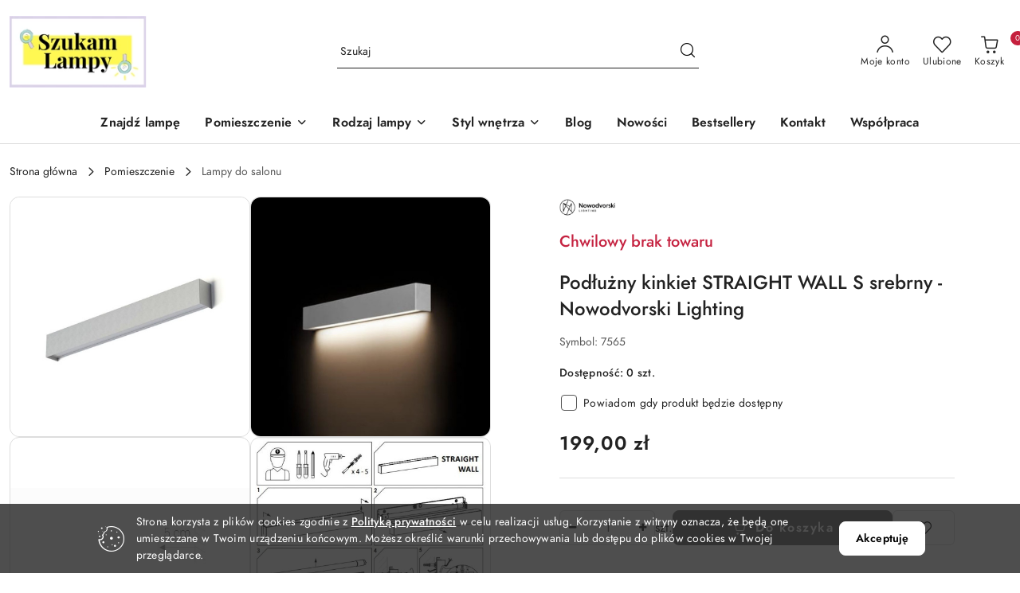

--- FILE ---
content_type: text/html; charset=utf-8
request_url: https://szukamlampy.pl/Podluzny-kinkiet-STRAIGHT-WALL-S-srebrny-Nowodvorski-Lighting-p9113
body_size: 28584
content:
<!DOCTYPE html>
<html lang="pl" currency="PLN"  class=" ">
	<head>
		<meta http-equiv="Content-Type" content="text/html; charset=UTF-8" />
		<meta name="description" content="Podłużny kinkiet STRAIGHT WALL S srebrny - Nowodvorski Lighting Specyfikacja Materiał wiodący Stal lakierowana Materiał dodatkowy I Tworzywo sztuczne PMMA Kolor wiodący Srebrny Kolor uzupełniający I Biały Szerokość 62 cm Wysokość 7 cm Odstawalność od ścia">
		<meta name="keywords" content="oświetlenie, lampa, lampy, szukam lampy, szukamlampy, wystrój wnętrz, lampa wisząca, kinkiet, plafon, oprawa, natynkowa, sklep, internetowy, online, hampton, glamour, nowoczesne, led, darmowa dostawa, porada, blog wnętrzarski, wnętrza">
					<meta name="generator" content="Sky-Shop">
						<meta name="author" content="Szukam Lampy - działa na oprogramowaniu sklepów internetowych Sky-Shop.pl">
		<meta name="viewport" content="width=device-width, initial-scale=1.0">
		<meta name="skin_id" content="flex">
		<meta property="og:title" content="Podłużny kinkiet STRAIGHT WALL S srebrny - Nowodvorski Lighting - Szukam Lampy - Oświetlenie do wnętrz">
		<meta property="og:description" content="Podłużny kinkiet STRAIGHT WALL S srebrny - Nowodvorski Lighting Specyfikacja Materiał wiodący Stal lakierowana Materiał dodatkowy I Tworzywo sztuczne PMMA Kolor wiodący Srebrny Kolor uzupełniający I Biały Szerokość 62 cm Wysokość 7 cm Odstawalność od ścia">
					<meta property="og:image" content="https://szukamlampy.pl/images/szukamlampy/42000-43000/Podluzny-kinkiet-STRAIGHT-WALL-S-srebrny-Nowodvorski-Lighting_%5B42924%5D_568.jpg">
			<meta property="og:image:type" content="image/jpeg">
			<meta property="og:image:width" content="568">
			<meta property="og:image:height" content="568">
			<link rel="image_src" href="https://szukamlampy.pl/images/szukamlampy/42000-43000/Podluzny-kinkiet-STRAIGHT-WALL-S-srebrny-Nowodvorski-Lighting_%5B42924%5D_568.jpg">
							<link rel="shortcut icon" href="/upload/szukamlampy/favicon.png">
									<link rel="next" href="https://szukamlampy.pl/Podluzny-kinkiet-STRAIGHT-WALL-S-srebrny-Nowodvorski-Lighting-p9113/pa/2#scr">
							<link rel="canonical" href="https://szukamlampy.pl/Podluzny-kinkiet-STRAIGHT-WALL-S-srebrny-Nowodvorski-Lighting-p9113">
						<title>Podłużny kinkiet STRAIGHT WALL S srebrny - Nowodvorski Lighting - Szukam Lampy - Oświetlenie do wnętrz</title>
		

					<script src="https://static.payu.com/res/v2/widget-mini-installments.js"></script>
				


    <script type="text/javascript">
        !function(f, b, e, v, n, t, s) {
            if (f.fbq) return;
            n = f.fbq = function() {
                n.callMethod ?
                    n.callMethod.apply(n, arguments) : n.queue.push(arguments)
            };
            if (!f._fbq) f._fbq = n;
            n.push = n;
            n.loaded = !0;
            n.version = '2.0';
            n.queue = [];
            t = b.createElement(e);
            t.async = !0;
            t.src = v;
            s = b.getElementsByTagName(e)[0];
            s.parentNode.insertBefore(t, s)
        }(window,
            document, 'script', 'https://connect.facebook.net/en_US/fbevents.js');
        fbq('init', '2950058848604693');

				fbq('track', 'PageView', {}, { eventID: 'PageView.0250351001768948267' } );
				fbq('track', 'ViewContent', {"value":199,"currency":"PLN","content_ids":[9113],"content_type":"product","content_name":"Podłużny kinkiet STRAIGHT WALL S srebrny - Nowodvorski Lighting"}, { eventID: 'ViewContent.0250351001768948267' } );
		    </script>
    <noscript>
        <img height="1" width="1" src="https://www.facebook.com/tr?id=2950058848604693&ev=&noscript=1">
    </noscript>

<!-- edrone -->



	
        <script async src="https://www.googletagmanager.com/gtag/js?id=G-TR5R498D7B"></script>
    <script>
        window.dataLayer = window.dataLayer || [];
        function gtag(){dataLayer.push(arguments);}
        gtag('js', new Date());

        gtag('config', 'G-TR5R498D7B');
    </script>
	


	<script>
		var GA_4_PRODUCTS_DATA =  [{"item_id":9113,"item_brand":"Nowodvorski Lighting","item_category":"Lampy do salonu"}] ;
			</script>







	<script id="ceneo_opinie" type="text/javascript">(function(w,d,s,i,dl){w._ceneo = w._ceneo || function () {
		w._ceneo.e = w._ceneo.e || []; w._ceneo.e.push(arguments); };
		w._ceneo.e = w._ceneo.e || [];dl=dl===undefined?"dataLayer":dl;
		const f = d.getElementsByTagName(s)[0], j = d.createElement(s); j.defer = true;
		j.src = "https://ssl.ceneo.pl/ct/v5/script.js?accountGuid=" + i + "&t=" +
				Date.now() + (dl ? "&dl=" + dl : ''); f.parentNode.insertBefore(j, f);
	})(window, document, "script", "c3bdc6d9-5799-4e07-bfe5-ebc7d1bb8792");</script>
		<script type="text/javascript">

			function imageLoaded(element, target = "prev") {
				let siblingElement;
				if (target === "prev") {
					siblingElement = element.previousElementSibling;
				} else if (target === "link") {
					siblingElement = element.parentElement.previousElementSibling;
				}
				if (siblingElement && (siblingElement.classList.contains("fa") || siblingElement.classList.contains("icon-refresh"))) {
					siblingElement.style.display = "none";
				}
			}
			</script>

        		<link rel="stylesheet" href="/view/new/scheme/public/_common/scss/libs/bootstrap5.min.css">
		<link rel="stylesheet"  href="/view/new/scheme/public/_common/scss/libs/angular-material.min.css">
		
		<link rel="stylesheet" href="/view/new/userContent/szukamlampy/style.css?v=774">
		<!-- Google Tag Manager -->
<script>(function(w,d,s,l,i){w[l]=w[l]||[];w[l].push({'gtm.start':
new Date().getTime(),event:'gtm.js'});var f=d.getElementsByTagName(s)[0],
j=d.createElement(s),dl=l!='dataLayer'?'&l='+l:'';j.async=true;j.src=
'https://www.googletagmanager.com/gtm.js?id='+i+dl;f.parentNode.insertBefore(j,f);
})(window,document,'script','dataLayer','GTM-K9R3366');</script>
<!-- End Google Tag Manager -->
<meta name="p:domain_verify" content="291eab2f6b0f5538bf00dffb493cb117">
		
		<script src="/view/new/scheme/public/_common/js/libs/promise/promise.min.js"></script>
		<script src="/view/new/scheme/public/_common/js/libs/jquery/jquery.min.js"></script>
		<script src="/view/new/scheme/public/_common/js/libs/angularjs/angularjs.min.js"></script>
	</head>
	<body 		  data-coupon-codes-active="1"
		  data-free-delivery-info-active="1"
		  data-generate-pdf-config="PRODUCT_AND_CART"
		  data-hide-price="0"
		  data-is-user-logged-id="0"
		  data-loyalty-points-active="0"
		  data-cart-simple-info-quantity="0"
		  data-cart-simple-info-price="0,00 zł"
		  data-base="PLN"
		  data-used="PLN|zł"
		  data-rates="'PLN':1"
		  data-decimal-hide="0"
		  data-decimal=","
		  data-thousand=" "
		   data-js-hash="5d1befeed5"		  data-gtag-events="true" data-gtag-id="G-TR5R498D7B"		  		  class="		  		  		  		  "
		  		  		  		  		  data-hurt-price-type=""
		  data-hurt-price-text=""
		  		  data-tax="23"
	>
		<!-- Google Tag Manager (noscript) -->
<noscript><iframe src="https://www.googletagmanager.com/ns.html?id=GTM-K9R3366"
height="0" width="0" style="display:none;visibility:hidden"></iframe></noscript>
<!-- End Google Tag Manager (noscript) -->
<!--Start of Tawk.to Script-->
<script type="text/javascript">
var Tawk_API=Tawk_API||{}, Tawk_LoadStart=new Date();
(function(){
var s1=document.createElement("script"),s0=document.getElementsByTagName("script")[0];
s1.async=true;
s1.src='https://embed.tawk.to/63c18d3547425128790d4c5b/1gmm0v6o7';
s1.charset='UTF-8';
s1.setAttribute('crossorigin','*');
s0.parentNode.insertBefore(s1,s0);
})();
</script>
<!--End of Tawk.to Script-->
		
					
<!-- Google Tag Manager (noscript) -->
<noscript>
    <iframe src="https://www.googletagmanager.com/ns.html?id=G-TR5R498D7B"
                  height="0" width="0" style="display:none;visibility:hidden"></iframe>
</noscript>
<!-- End Google Tag Manager (noscript) -->
		


<div id="aria-live" role="alert" aria-live="assertive" class="sr-only">&nbsp;</div>
<main class="skyshop-container" data-ng-app="SkyShopModule">
		
<div class="header_topbar_logo_search_basket-wrapper header_wrapper" data-ng-controller="CartCtrl" data-ng-init="init({type: 'QUICK_CART', turnOffSales: 0})">
        
<md-sidenav role="dialog" aria-modal="true" ng-cloak md-component-id="mobile-cart" class="md-sidenav-right position-fixed full-width-sidenav" sidenav-swipe>
    <md-content layout-padding="">
        <div class="dropdown dropdown-quick-cart">
            
<div data-ng-if="data.cartSelected || data.hidePrice" id="header_cart" class="header_cart">
    <!--googleoff: all-->

    <div class="header_cart_title d-flex align-items-center justify-content-between hidden-on-desktop">
        <span class="sky-f-body-bold">Koszyk (<span data-ng-bind="data.cartAmount">0</span>)</span>
        <button aria-label="Zamknij podgląd koszyka" class="border-0 bg-transparent d-flex" data-ng-keydown="closeMobileCart($event)" data-ng-click="closeMobileCart($event)"><span class="icon-close_24 icon-24 icon-600"></span></button>
    </div>

    <div data-ng-if="data.cartSelected.items.length" class="products-scroll" data-scrollbar>
        <ul class="products">
            <li aria-labelledby="prod-[{[$index]}]-name"
                    data-nosnippet data-ng-repeat="item in data.cartSelected.items track by item.id"
                data-ng-if="item.type !== 'GRATIS_PRODUCT'"
                class="product-tile justify-content-between d-flex align-items-start">

                <button class="d-flex flex-grow-1 border-0 bg-transparent text-decoration-children" data-ng-click="openProductPage(item.product)" data-ng-disabled="isApiPending">
                    <img class="product-image"
                         data-ng-srcset="[{[item.product.photo.url]}] 75w"
                         sizes="(max-width: 1200px) 75px, 100px"
                         data-ng-src="[{[item.product.photo.url]}]"
                         alt="[{[item.product.name]}]"
                         aria-hidden="true"/>
                    <div>
                        <h3 id="prod-[{[$index]}]-name"
                            class="product-name sky-f-small-regular text-start child-decoration">
                            <span aria-label="Produkt [{[$index+1]}]:"></span>
                            <span data-ng-bind="item.product.name"></span>
                        </h3>
                        <p class="product-total text-start">
                            <span class="sr-only">Ilość:</span>
                            <span data-ng-bind="item.quantity"></span>
                            <span aria-hidden="true">x</span>
                            <span class="sr-only">Cena jednostkowa:</span>
                            <span class="sky-f-small-bold text-lowercase" data-ng-bind-html="item.unitPriceSummary | priceFormat:''"></span>
                        </p>
                    </div>
                </button>
                <div>
                    <button aria-label="Usuń produkt z koszyka: [{[item.product.name]}]"
                            type="button"
                            class="d-flex border-0 bg-transparent p-0 m-2"
                            is-disabled="isApiPending"
                            remove-list-item
                            parent-selector-to-remove="'li'"
                            collapse-animation="true"
                            click="deleteCartItem(item.id)">
                        <span class="icon-close_circle_24 icon-18 cursor-pointer">
                        <span class="path1"></span>
                        <span class="path2"></span>
                    </span>
                    </button>

                </div>
            </li>
        </ul>
    </div>
    <div data-ng-if="!data.cartSelected.items.length"
         class="cart-empty d-flex justify-content-center align-items-center">
        <span class="sky-f-body-medium">Koszyk jest pusty</span>
    </div>
    
<section data-ng-if="cartFinalDiscountByFreeDelivery() || (data.cartFreeDelivery && data.cartFreeDelivery.status !== data.cartFreeDeliveryStatuses.NOT_AVAILABLE)" class="free_shipment sky-statement-green sky-rounded-4 sky-mb-1">
  <div data-ng-if="!cartFinalDiscountByFreeDelivery()  && data.cartFreeDelivery && data.cartFreeDelivery.missingAmount > 0">
    <p class="d-flex justify-content-center align-items-center mb-0 color-inherit">
      <span class="icon-truck icon-24 me-2"></span>
      <span class="core_addAriaLivePolite sky-f-caption-regular">
            Do bezpłatnej dostawy brakuje
        <span class="sky-f-caption-medium text-lowercase" data-ng-bind-html="data.cartFreeDelivery | priceFormat: ''">-,--</span>
        </span>
    </p>
  </div>
  <div data-ng-if="cartFinalDiscountByFreeDelivery() || data.cartFreeDelivery.missingAmount <= 0">
    <div class="cart-upper strong special free-delivery d-flex justify-content-center align-items-center">
      <span class="icon-truck icon-24 me-2 sky-text-green-dark"></span>
      <span class="core_addAriaLivePolite sky-f-caption-medium sky-text-green-dark text-uppercase">Darmowa dostawa!</span>
    </div>
  </div>
</section>    <div role="region" aria-labelledby="order_summary">
        <h3 id="order_summary" class="sr-only">Podsumowanie zamówienia</h3>
        <p class="d-flex justify-content-between color-inherit mb-0">
                <span class="sky-f-body-bold sky-letter-spacing-1per">Suma                 </span>
            <span data-ng-if="!data.hidePrice" class="price-color sky-f-body-bold sky-letter-spacing-1per"
                  data-ng-bind-html="data.cartSelected.priceSummary | priceFormat:'':true">0,00 zł</span>
            <span data-ng-if="data.hidePrice" class="sky-f-body-bold"></span>
        </p>
                <p class="quick-cart-products-actions__summary-discount-info mb-0" data-ng-if="data.cartSelected.priceSummary.final.gross != data.cartSelected.priceSummary.base.gross">
            <small>Cena uwzględnia rabaty</small>
        </p>
    </div>
    <div class="execute-order-container">
        <button type="button"
                data-ng-click="executeOrder($event)"
                data-ng-keydown="executeOrder($event)"
                class="btn btn-primary sky-f-body-bold d-block w-100">
            Realizuj zamówienie
        </button>
    </div>


    <!--googleon: all-->
</div>        </div>
    </md-content>
</md-sidenav>        <header class="header header_topbar_logo_search_basket " data-sticky="no">
        

<section class="cookies hidden bottom">
  <div class="container-xxl">
    <div class="container-wrapper">
      <div class="row">
        <div class="col-xl-10 offset-xl-1 d-flex align-items-center flex-sm-row flex-column">
          <span class="icon-cookies icon-32 d-md-block d-none"></span>
          <p class="sky-f-small-regular">Strona korzysta z plików cookies zgodnie z <b><a href="https://szukamlampy.pl/news/n/260/Polityka-prywatnosci">Polityką prywatności</a></b> w celu realizacji usług. Korzystanie z witryny oznacza, że będą one umieszczane w Twoim urządzeniu końcowym. Możesz określić warunki przechowywania lub dostępu do plików cookies w Twojej przeglądarce.</p>
          <button type="button" class="btn btn-primary btn-small core_acceptCookies">Akceptuję</button>
        </div>
      </div>
    </div>
  </div>
</section>

<div class="header_searchbar_panel d-flex align-items-top">
  <div class="container-xxl">
    <div class="container container-wrapper d-flex justify-content-center">
      
<form id="header_panel_searchbar" class="header_searchbar" method="GET" action="/category/#top">

    <div class="sky-input-group-material input-group">
        <input aria-label="Wyszukaj produkt"
               class="form-control sky-f-small-regular p-1 pb-0 pt-0 pe-4 core_quickSearchAjax"
               cy-data="headerSearch"
               type="search"
               name="q"
               value=""
               placeholder="Szukaj"
               autocomplete="off"
               product-per-page="5"
                       />
                <button type="submit" value="Szukaj" aria-label="Szukaj i przejdź do wyników wyszukiwania" class="p-1 pb-0 pt-0">
            <span class="icon-search_big icon-20"></span>
        </button>
    </div>
        <div aria-live="assertive" class="aria-live-quick-search sr-only"></div>
    <div class="core_quickSearchAjaxHints hidden">
        <div class="search d-flex align-items-center flex-column">
            <div class="search-loading text-center">
                <span class="icon-refresh spinner icon-30 sky-text-black-primary"></span>
            </div>
            <div         class="search-information text-center hidden">
                <span class="information sky-f-small-regular"></span>
            </div>
            <table class="search-results w-100">
                <tr class="search-result-pattern hidden" data-id="{{:id:}}">
                    <td class="w-100" role="group">
                        <a href="#{{:url:}}" class="link d-flex">
                            <div class="search-img">
                                <img src="/view/new/img/transparent.png" data-src="{{:image:}}_60.jpg" alt=""/>
                            </div>
                            <div class="search-info">
                                <div class="search-name">
                                    <span class="sr-only">Produkt {{:position:}}:</span>
                                    <span class="sky-f-small-regular">{{:name:}}</span>
                                    <span class="sr-only">.</span>
                                </div>
                                <div class="search-price">
                                  <span  class="sky-f-small-bold {{:is_discount:}}">
                                      <span class="sr-only">Cena przed promocją:</span>
                                      <span class="core_priceFormat" data-price="{{:price:}}"></span>
                                      <span class="sr-only">.</span>
                                  </span>
                                    <span class="price sky-f-small-bold sky-text-red">
                                        <span class="sr-only">{{:aria_price:}}</span>
                                        <span class="core_priceFormat " data-price="{{:price_discount:}}"></span>
                                        <span class="sr-only">.</span>
                                    </span>
                                </div>
                            </div>
                        </a>
                    </td>
                </tr>
            </table>
            <div class="search-count hidden">
                 <button aria-label="Przejdź do wszystkich wyników wyszukiwania" type="submit" class="sky-f-small-regular border-0 bg-transparent text-decoration-children">
                     <span class="child-decoration">
                         Pokaż wszystkie:<span class="ms-1 sky-f-small-medium count"></span>
                     </span>
                 </button>
            </div>
        </div>
    </div>
    </form>      <button aria-label="Zamknij wyszukiwarkę" id="toggleHeaderSearchbarPanel" type="button" class="close-searchbar ms-2 bg-transparent border-0">
        <span class="icon-close_28 icon-28"></span>
      </button>
    </div>
  </div>
</div>
<div class="container-xxl header_with_searchbar">
  <div class="container container-wrapper">
    <div class="header-components d-flex justify-content-between align-items-center">
      <div class="logo-wrapper d-flex hidden-on-desktop">
        <div class="d-flex align-items-center w-100">
          
<div class="hidden-on-desktop d-flex align-items-center mb-3 mt-3">
    <button aria-label="Otwórz menu główne" type="button" id="mobile-open-flex-menu" class="icon-hamburger_menu icon-23 sky-cursor-pointer border-0 bg-transparent p-0 icon-black"></button>

    <div id="mobile-flex-menu" class="flex_menu">
        <div class="flex_menu_title d-flex align-items-center justify-content-between hidden-on-desktop">
            <button aria-label="Powrót do poprzedniego poziomu menu" class="flex_back_button icon-arrow_left_32 icon-600 bg-transparent border-0 p-0 icon-black" ></button>
            <span class="sky-f-body-bold title">
                <span class="ms-3 me-3 logo">
                    
<!--PARAMETERS:
    COMPONENT_CLASS
    SRC
    ALT
    DEFAULT_ALT
-->

<a href="/" class=" header_mobile_menu_logo d-flex align-items-center">
    <img data-src-old-browser="/upload/szukamlampy/logos/Logo_SzukamLampy_left%284%29_1.png"  src="/upload/szukamlampy/logos/Logo_SzukamLampy_left%284%29.webp" alt=" Szukam Lampy " />
</a>                </span>

            </span>
            <button id="mobile-flex-menu-close" type="button" aria-label="Zamknij menu główne" class="icon-close_24 icon-24 icon-600 mx-3 bg-transparent border-0 p-0 icon-black"></button>
        </div>
        <div class="categories-scroll scroll-content">
            <ul class="main-categories categories-level-1">
                
                                                
                
                                <li>
                    <a data-title="Znajdź lampę" href="/Wszystkie-lampy-c135" >
                        <span>Znajdź lampę</span>
                    </a>
                </li>
                                                                                                    <li>
                        <a data-title="Pomieszczenie" role="button" aria-haspopup="true" tabindex="0">
                            <span>Pomieszczenie</span>
                            <span class="icon-arrow_right_16 icon-16 icon-600"></span>
                        </a>
                        <ul>
                                                        <li>
                                <a data-title="Lampy do salonu" href=" https://szukamlampy.pl/Lampy-do-salonu-c17 " >
                                    <span>Lampy do salonu</span>
                                </a>
                            </li>
                                                        <li>
                                <a data-title="Lampy do kuchni" href=" https://szukamlampy.pl/Lampy-do-kuchni-c19 " >
                                    <span>Lampy do kuchni</span>
                                </a>
                            </li>
                                                        <li>
                                <a data-title="Lampy do jadalni" href=" https://szukamlampy.pl/Lampy-do-jadalni-c15 " >
                                    <span>Lampy do jadalni</span>
                                </a>
                            </li>
                                                        <li>
                                <a data-title="Lampy do sypialni" href=" https://szukamlampy.pl/Lampy-do-sypialni-c20 " >
                                    <span>Lampy do sypialni</span>
                                </a>
                            </li>
                                                        <li>
                                <a data-title="Lampy do pokoju dziecięcego" href=" https://szukamlampy.pl/Lampy-do-pokoju-dzieciecego-c23 " >
                                    <span>Lampy do pokoju dziecięcego</span>
                                </a>
                            </li>
                                                        <li>
                                <a data-title="Oświetlenie do łazienki" href=" https://szukamlampy.pl/Oswietlenie-do-lazienki-c21 " >
                                    <span>Oświetlenie do łazienki</span>
                                </a>
                            </li>
                                                        <li>
                                <a data-title="Oświetlenie na przedpokój / hol" href=" https://szukamlampy.pl/Oswietlenie-na-przedpokoj-hol-c25 " >
                                    <span>Oświetlenie na przedpokój / hol</span>
                                </a>
                            </li>
                                                        <li>
                                <a data-title="Oświetlenie do biura / firmy" href=" https://szukamlampy.pl/Oswietlenie-do-biura-firmy-c22 " >
                                    <span>Oświetlenie do biura / firmy</span>
                                </a>
                            </li>
                                                        <li>
                                <a data-title="Oświetlenie dla branży HoReCa (wnętrza hotelowe)" href=" https://szukamlampy.pl/Oswietlenie-dla-branzy-HoReCa-wnetrza-hotelowe-c24 " >
                                    <span>Oświetlenie dla branży HoReCa (wnętrza hotelowe)</span>
                                </a>
                            </li>
                                                        <li>
                                <a data-title="Oświetlenie ogrodowe" href=" https://szukamlampy.pl/Oswietlenie-ogrodowe-c234 " >
                                    <span>Oświetlenie ogrodowe</span>
                                </a>
                            </li>
                                                    </ul>
                    </li>
                
                
                                                                                                    <li>
                        <a data-title="Rodzaj lampy" role="button" aria-haspopup="true" tabindex="0">
                            <span>Rodzaj lampy</span>
                            <span class="icon-arrow_right_16 icon-16 icon-600"></span>
                        </a>
                        <ul>
                                                        <li>
                                <a data-title="Lampy wiszące" href=" https://szukamlampy.pl/Lampy-wiszace-c33 " >
                                    <span>Lampy wiszące</span>
                                </a>
                            </li>
                                                        <li>
                                <a data-title="Kinkiety" href=" https://szukamlampy.pl/Kinkiety-c27 " >
                                    <span>Kinkiety</span>
                                </a>
                            </li>
                                                        <li>
                                <a data-title="Plafony" href=" https://szukamlampy.pl/Plafony-c28 " >
                                    <span>Plafony</span>
                                </a>
                            </li>
                                                        <li>
                                <a data-title="Lampy natynkowe" href=" https://szukamlampy.pl/Lampy-natynkowe-c29 " >
                                    <span>Lampy natynkowe</span>
                                </a>
                            </li>
                                                        <li>
                                <a data-title="Oprawy podtynkowe" href=" https://szukamlampy.pl/Oprawy-podtynkowe-c114 " >
                                    <span>Oprawy podtynkowe</span>
                                </a>
                            </li>
                                                        <li>
                                <a data-title="Lampy stojące" href=" https://szukamlampy.pl/Lampy-stojace-c70 " >
                                    <span>Lampy stojące</span>
                                </a>
                            </li>
                                                        <li>
                                <a data-title="Lampy zewnętrzne" href=" https://szukamlampy.pl/Lampy-zewnetrzne-c116 " >
                                    <span>Lampy zewnętrzne</span>
                                </a>
                            </li>
                                                        <li>
                                <a data-title="Oświetlenie świąteczne" href=" https://szukamlampy.pl/Oswietlenie-swiateczne-c348 " >
                                    <span>Oświetlenie świąteczne</span>
                                </a>
                            </li>
                                                        <li>
                                <a data-title="Systemy oświetlenia szynowego" href=" https://szukamlampy.pl/Systemy-oswietlenia-szynowego-c69 " >
                                    <span>Systemy oświetlenia szynowego</span>
                                </a>
                            </li>
                                                        <li>
                                <a data-title="System Cameleon" href=" https://szukamlampy.pl/System-Cameleon-Nowodvorski-Lighting-c233 " >
                                    <span>System Cameleon</span>
                                </a>
                            </li>
                                                    </ul>
                    </li>
                
                
                                                                                                    <li>
                        <a data-title="Styl wnętrza" role="button" aria-haspopup="true" tabindex="0">
                            <span>Styl wnętrza</span>
                            <span class="icon-arrow_right_16 icon-16 icon-600"></span>
                        </a>
                        <ul>
                                                        <li>
                                <a data-title="Glamour" href=" https://szukamlampy.pl/Wszystkie-lampy-c135?o_825=1 " >
                                    <span>Glamour</span>
                                </a>
                            </li>
                                                        <li>
                                <a data-title="Hampton (Nowojorski)" href=" https://szukamlampy.pl/Wszystkie-lampy-c135?o_823=1 " >
                                    <span>Hampton (Nowojorski)</span>
                                </a>
                            </li>
                                                        <li>
                                <a data-title="Industrialny" href=" https://szukamlampy.pl/Wszystkie-lampy-c135?o_827=1 " >
                                    <span>Industrialny</span>
                                </a>
                            </li>
                                                        <li>
                                <a data-title="Japandi" href=" https://szukamlampy.pl/Wszystkie-lampy-c135?o_13827=1 " >
                                    <span>Japandi</span>
                                </a>
                            </li>
                                                        <li>
                                <a data-title="Klasyczny" href=" https://szukamlampy.pl/Wszystkie-lampy-c135?o_826=1 " >
                                    <span>Klasyczny</span>
                                </a>
                            </li>
                                                        <li>
                                <a data-title="Loft" href=" https://szukamlampy.pl/Wszystkie-lampy-c135?o_828=1 " >
                                    <span>Loft</span>
                                </a>
                            </li>
                                                        <li>
                                <a data-title="Minimalizm" href=" https://szukamlampy.pl/Wszystkie-lampy-c135?o_830=1 " >
                                    <span>Minimalizm</span>
                                </a>
                            </li>
                                                        <li>
                                <a data-title="Nowoczesny" href=" https://szukamlampy.pl/Wszystkie-lampy-c135?o_824=1 " >
                                    <span>Nowoczesny</span>
                                </a>
                            </li>
                                                        <li>
                                <a data-title="Skandynawski" href=" https://szukamlampy.pl/Wszystkie-lampy-c135?o_918=1 " >
                                    <span>Skandynawski</span>
                                </a>
                            </li>
                                                    </ul>
                    </li>
                
                
                                                                                
                
                                <li>
                    <a data-title="Blog" href="/blog" >
                        <span>Blog</span>
                    </a>
                </li>
                                                                                
                
                                <li>
                    <a data-title="Nowości" href="/category/c/new" >
                        <span>Nowości</span>
                    </a>
                </li>
                                                                                
                
                                <li>
                    <a data-title="Bestsellery" href="/category/c/bestseller" >
                        <span>Bestsellery</span>
                    </a>
                </li>
                                                                                
                                <li>
                    <a data-title="Kontakt" href="/news/n/220/Kontakt">
                    <span>Kontakt</span>
                    </a>
                </li>
                
                                                                                
                                <li>
                    <a data-title="Współpraca" href="/news/n/219/Wspolpraca">
                    <span>Współpraca</span>
                    </a>
                </li>
                
                                                            </ul>
        </div>

    </div>
</div>
          <div class="ms-3 me-3 flex-grow-1">
            
<!--PARAMETERS:
    COMPONENT_CLASS
    SRC
    ALT
    DEFAULT_ALT
-->

<a href="/" class="d-flex align-items-center">
    <img data-src-old-browser="/upload/szukamlampy/logos/Logo_SzukamLampy_left%284%29_1.png"  src="/upload/szukamlampy/logos/Logo_SzukamLampy_left%284%29.webp" alt=" Szukam Lampy " />
</a>          </div>
        </div>

        
<!-- PARAMETERS:
     SEARCH_ICON_HIDDEN_ON_DESKTOP
     ICON_LABELS_HIDDEN_ON_DESKTOP

     HIDE_SEARCH
     HIDE_ACCOUNT
     HIDE_CART
     HIDE_MENU_ON_DESKTOP
     CART_SUFFIX_ID

 -->

<nav class=" hidden-on-desktop header_user_menu sky-navbar navbar navbar-expand-lg sky-mt-2-5 sky-mb-2-5 col justify-content-end">
    <ul class="navbar-nav d-flex flex-flow-nowrap align-items-center">
            <li class="nav-item
                hidden-on-desktop">
            <button aria-label="Otwórz wyszukiwarkę" id="toggleHeaderSearchbarPanel" type="button" class="nav-link d-flex flex-column align-items-center bg-transparent border-0">
                <span class="icon-search_big icon-24"></span>
                <span aria-hidden="true" class="sky-f-caption-regular text-nowrap hidden-on-mobile">Szukaj</span>            </button>
        </li>
    
    
                <li class="
                nav-item position-relative">
            <button type="button" aria-label="Liczba ulubionych produktów: 0" class="core_openStore nav-link d-flex flex-column align-items-center bg-transparent border-0">
                <span class="icon-favourite_outline icon-24"></span>
                <span class="sky-f-caption-regular hidden-on-mobile ">Ulubione</span>
                            </button>
        </li>
                                            <li class="
                                        nav-item quick-cart dropdown" >
                    <button
                            id="header-cart-button-mobile"
                            aria-label="Liczba produktów w koszyku: [{[data.cartAmount]}]"
                            aria-haspopup="true"
                            aria-expanded="false"
                            aria-controls="header-cart-menu-mobile"
                            class="nav-link cart-item dropdown-toggle d-flex flex-column align-items-center position-relative bg-transparent border-0"
                            type="button"
                            data-bs-toggle="dropdown"
                            data-ng-keydown="openMobileCart($event)"
                            data-ng-click="openMobileCart($event)" data-ng-mouseenter="loadMobileCart()">
                                    <span class="icon-shipping_bag icon-24"></span>
                                    <span class="sky-f-caption-regular text-nowrap hidden-on-mobile ">Koszyk</span>
                                    <span class="translate-middle sky-badge badge-cart-amount">
                                        <span data-ng-bind="data.cartAmount" class="sky-f-number-in-circle">0</span>
                                    </span>
                    </button>
                    <ul id="header-cart-menu-mobile"  class="dropdown-menu dropdown-quick-cart ">
                                                    <li ng-cloak data-ng-if="data.initCartAmount">
                                
<div data-ng-if="data.cartSelected || data.hidePrice" id="header_cart" class="header_cart">
    <!--googleoff: all-->

    <div class="header_cart_title d-flex align-items-center justify-content-between hidden-on-desktop">
        <span class="sky-f-body-bold">Koszyk (<span data-ng-bind="data.cartAmount">0</span>)</span>
        <button aria-label="Zamknij podgląd koszyka" class="border-0 bg-transparent d-flex" data-ng-keydown="closeMobileCart($event)" data-ng-click="closeMobileCart($event)"><span class="icon-close_24 icon-24 icon-600"></span></button>
    </div>

    <div data-ng-if="data.cartSelected.items.length" class="products-scroll" data-scrollbar>
        <ul class="products">
            <li aria-labelledby="prod-[{[$index]}]-name"
                    data-nosnippet data-ng-repeat="item in data.cartSelected.items track by item.id"
                data-ng-if="item.type !== 'GRATIS_PRODUCT'"
                class="product-tile justify-content-between d-flex align-items-start">

                <button class="d-flex flex-grow-1 border-0 bg-transparent text-decoration-children" data-ng-click="openProductPage(item.product)" data-ng-disabled="isApiPending">
                    <img class="product-image"
                         data-ng-srcset="[{[item.product.photo.url]}] 75w"
                         sizes="(max-width: 1200px) 75px, 100px"
                         data-ng-src="[{[item.product.photo.url]}]"
                         alt="[{[item.product.name]}]"
                         aria-hidden="true"/>
                    <div>
                        <h3 id="prod-[{[$index]}]-name"
                            class="product-name sky-f-small-regular text-start child-decoration">
                            <span aria-label="Produkt [{[$index+1]}]:"></span>
                            <span data-ng-bind="item.product.name"></span>
                        </h3>
                        <p class="product-total text-start">
                            <span class="sr-only">Ilość:</span>
                            <span data-ng-bind="item.quantity"></span>
                            <span aria-hidden="true">x</span>
                            <span class="sr-only">Cena jednostkowa:</span>
                            <span class="sky-f-small-bold text-lowercase" data-ng-bind-html="item.unitPriceSummary | priceFormat:''"></span>
                        </p>
                    </div>
                </button>
                <div>
                    <button aria-label="Usuń produkt z koszyka: [{[item.product.name]}]"
                            type="button"
                            class="d-flex border-0 bg-transparent p-0 m-2"
                            is-disabled="isApiPending"
                            remove-list-item
                            parent-selector-to-remove="'li'"
                            collapse-animation="true"
                            click="deleteCartItem(item.id)">
                        <span class="icon-close_circle_24 icon-18 cursor-pointer">
                        <span class="path1"></span>
                        <span class="path2"></span>
                    </span>
                    </button>

                </div>
            </li>
        </ul>
    </div>
    <div data-ng-if="!data.cartSelected.items.length"
         class="cart-empty d-flex justify-content-center align-items-center">
        <span class="sky-f-body-medium">Koszyk jest pusty</span>
    </div>
    
<section data-ng-if="cartFinalDiscountByFreeDelivery() || (data.cartFreeDelivery && data.cartFreeDelivery.status !== data.cartFreeDeliveryStatuses.NOT_AVAILABLE)" class="free_shipment sky-statement-green sky-rounded-4 sky-mb-1">
  <div data-ng-if="!cartFinalDiscountByFreeDelivery()  && data.cartFreeDelivery && data.cartFreeDelivery.missingAmount > 0">
    <p class="d-flex justify-content-center align-items-center mb-0 color-inherit">
      <span class="icon-truck icon-24 me-2"></span>
      <span class="core_addAriaLivePolite sky-f-caption-regular">
            Do bezpłatnej dostawy brakuje
        <span class="sky-f-caption-medium text-lowercase" data-ng-bind-html="data.cartFreeDelivery | priceFormat: ''">-,--</span>
        </span>
    </p>
  </div>
  <div data-ng-if="cartFinalDiscountByFreeDelivery() || data.cartFreeDelivery.missingAmount <= 0">
    <div class="cart-upper strong special free-delivery d-flex justify-content-center align-items-center">
      <span class="icon-truck icon-24 me-2 sky-text-green-dark"></span>
      <span class="core_addAriaLivePolite sky-f-caption-medium sky-text-green-dark text-uppercase">Darmowa dostawa!</span>
    </div>
  </div>
</section>    <div role="region" aria-labelledby="order_summary">
        <h3 id="order_summary" class="sr-only">Podsumowanie zamówienia</h3>
        <p class="d-flex justify-content-between color-inherit mb-0">
                <span class="sky-f-body-bold sky-letter-spacing-1per">Suma                 </span>
            <span data-ng-if="!data.hidePrice" class="price-color sky-f-body-bold sky-letter-spacing-1per"
                  data-ng-bind-html="data.cartSelected.priceSummary | priceFormat:'':true">0,00 zł</span>
            <span data-ng-if="data.hidePrice" class="sky-f-body-bold"></span>
        </p>
                <p class="quick-cart-products-actions__summary-discount-info mb-0" data-ng-if="data.cartSelected.priceSummary.final.gross != data.cartSelected.priceSummary.base.gross">
            <small>Cena uwzględnia rabaty</small>
        </p>
    </div>
    <div class="execute-order-container">
        <button type="button"
                data-ng-click="executeOrder($event)"
                data-ng-keydown="executeOrder($event)"
                class="btn btn-primary sky-f-body-bold d-block w-100">
            Realizuj zamówienie
        </button>
    </div>


    <!--googleon: all-->
</div>                            </li>
                                            </ul>
                </li>
                        </ul>
</nav>      </div>

      <div class="options-wrapper d-flex justify-content-between w-100 align-items-center">
        <div class="col logo-wrapper d-flex align-items-center hidden-on-mobile sky-me-2-5 sky-mt-2-5 sky-mb-2-5">
          
<!--PARAMETERS:
    COMPONENT_CLASS
    SRC
    ALT
    DEFAULT_ALT
-->

<a href="/" class="d-flex align-items-center">
    <img data-src-old-browser=""  src="/upload/szukamlampy/logos/Logo_SzukamLampy_left%284%29.webp" alt=" Szukam Lampy " />
</a>        </div>
        
<form id="header_main_searchbar" class="header_searchbar" method="GET" action="/category/#top">

    <div class="sky-input-group-material input-group">
        <input aria-label="Wyszukaj produkt"
               class="form-control sky-f-small-regular p-1 pb-0 pt-0 pe-4 core_quickSearchAjax"
               cy-data="headerSearch"
               type="search"
               name="q"
               value=""
               placeholder="Szukaj"
               autocomplete="off"
               product-per-page="5"
                       />
                <button type="submit" value="Szukaj" aria-label="Szukaj i przejdź do wyników wyszukiwania" class="p-1 pb-0 pt-0">
            <span class="icon-search_big icon-20"></span>
        </button>
    </div>
        <div aria-live="assertive" class="aria-live-quick-search sr-only"></div>
    <div class="core_quickSearchAjaxHints hidden">
        <div class="search d-flex align-items-center flex-column">
            <div class="search-loading text-center">
                <span class="icon-refresh spinner icon-30 sky-text-black-primary"></span>
            </div>
            <div         class="search-information text-center hidden">
                <span class="information sky-f-small-regular"></span>
            </div>
            <table class="search-results w-100">
                <tr class="search-result-pattern hidden" data-id="{{:id:}}">
                    <td class="w-100" role="group">
                        <a href="#{{:url:}}" class="link d-flex">
                            <div class="search-img">
                                <img src="/view/new/img/transparent.png" data-src="{{:image:}}_60.jpg" alt=""/>
                            </div>
                            <div class="search-info">
                                <div class="search-name">
                                    <span class="sr-only">Produkt {{:position:}}:</span>
                                    <span class="sky-f-small-regular">{{:name:}}</span>
                                    <span class="sr-only">.</span>
                                </div>
                                <div class="search-price">
                                  <span  class="sky-f-small-bold {{:is_discount:}}">
                                      <span class="sr-only">Cena przed promocją:</span>
                                      <span class="core_priceFormat" data-price="{{:price:}}"></span>
                                      <span class="sr-only">.</span>
                                  </span>
                                    <span class="price sky-f-small-bold sky-text-red">
                                        <span class="sr-only">{{:aria_price:}}</span>
                                        <span class="core_priceFormat " data-price="{{:price_discount:}}"></span>
                                        <span class="sr-only">.</span>
                                    </span>
                                </div>
                            </div>
                        </a>
                    </td>
                </tr>
            </table>
            <div class="search-count hidden">
                 <button aria-label="Przejdź do wszystkich wyników wyszukiwania" type="submit" class="sky-f-small-regular border-0 bg-transparent text-decoration-children">
                     <span class="child-decoration">
                         Pokaż wszystkie:<span class="ms-1 sky-f-small-medium count"></span>
                     </span>
                 </button>
            </div>
        </div>
    </div>
    </form>        <div class="col d-flex justify-content-end w-100">
          
<nav class="header_switchers sky-navbar navbar navbar-expand-lg sky-mt-2-5 sky-mb-2-5 col justify-content-end">

    </nav>

          
<!-- PARAMETERS:
     SEARCH_ICON_HIDDEN_ON_DESKTOP
     ICON_LABELS_HIDDEN_ON_DESKTOP

     HIDE_SEARCH
     HIDE_ACCOUNT
     HIDE_CART
     HIDE_MENU_ON_DESKTOP
     CART_SUFFIX_ID

 -->

<nav class="header_user_menu sky-navbar navbar navbar-expand-lg sky-mt-2-5 sky-mb-2-5 col justify-content-end">
    <ul class="navbar-nav d-flex flex-flow-nowrap align-items-center">
            <li class="nav-item
         hidden-on-mobile         hidden-on-desktop">
            <button aria-label="Otwórz wyszukiwarkę" id="toggleHeaderSearchbarPanel" type="button" class="nav-link d-flex flex-column align-items-center bg-transparent border-0">
                <span class="icon-search_big icon-24"></span>
                <span aria-hidden="true" class="sky-f-caption-regular text-nowrap hidden-on-mobile">Szukaj</span>            </button>
        </li>
    
            <li class="nav-item dropdown">
            <button
                    id="header-user-account-button"
                    aria-label="Moje konto"
                    aria-haspopup="true"
                    aria-expanded="false"
                    aria-controls="header-user-account-menu"
                    class="nav-link account-item dropdown-toggle d-flex flex-column align-items-center bg-transparent border-0"
                    type="button"
                    data-bs-toggle="dropdown">
                <span class="icon-user icon-24"></span>
                <span class="sky-f-caption-regular text-nowrap ">Moje konto</span>
                <span class="hidden-on-desktop icon-arrow_down_16 icon-16 icon-600"></span>
            </button>
            <ul id="header-user-account-menu" class="dropdown-menu">
                                    <li>
                        <a aria-label="Zaloguj się" class="dropdown-item d-flex" href="/login/">
                            <span class="sky-f-caption-regular">Zaloguj się</span>
                        </a>
                    </li>
                    <li>
                        <a aria-label="Zarejestruj się" class="dropdown-item d-flex" href="/register/">
                            <span class="sky-f-caption-regular">Zarejestruj się</span>
                        </a>
                    </li>
                                    <li>
                        <a aria-label="Dodaj zgłoszenie" class="dropdown-item d-flex" href="/ticket/add/" rel="nofollow">
                            <span class="sky-f-caption-regular">Dodaj zgłoszenie</span>
                        </a>
                    </li>

                
                            </ul>
        </li>
    
                <li class="
         hidden-on-mobile         nav-item position-relative">
            <button type="button" aria-label="Liczba ulubionych produktów: 0" class="core_openStore nav-link d-flex flex-column align-items-center bg-transparent border-0">
                <span class="icon-favourite_outline icon-24"></span>
                <span class="sky-f-caption-regular hidden-on-mobile ">Ulubione</span>
                            </button>
        </li>
                                            <li class="
                     hidden-on-mobile                     nav-item quick-cart dropdown" cy-data="headerCart">
                    <button
                            id="header-cart-button-desktop"
                            aria-label="Liczba produktów w koszyku: [{[data.cartAmount]}]"
                            aria-haspopup="true"
                            aria-expanded="false"
                            aria-controls="header-cart-menu-desktop"
                            class="nav-link cart-item dropdown-toggle d-flex flex-column align-items-center position-relative bg-transparent border-0"
                            type="button"
                            data-bs-toggle="dropdown"
                            data-ng-keydown="openMobileCart($event)"
                            data-ng-click="openMobileCart($event)" data-ng-mouseenter="loadMobileCart()">
                                    <span class="icon-shipping_bag icon-24"></span>
                                    <span class="sky-f-caption-regular text-nowrap hidden-on-mobile ">Koszyk</span>
                                    <span class="translate-middle sky-badge badge-cart-amount">
                                        <span data-ng-bind="data.cartAmount" class="sky-f-number-in-circle">0</span>
                                    </span>
                    </button>
                    <ul id="header-cart-menu-desktop"  class="dropdown-menu dropdown-quick-cart ">
                                                    <li ng-cloak data-ng-if="data.initCartAmount">
                                
<div data-ng-if="data.cartSelected || data.hidePrice" id="header_cart" class="header_cart">
    <!--googleoff: all-->

    <div class="header_cart_title d-flex align-items-center justify-content-between hidden-on-desktop">
        <span class="sky-f-body-bold">Koszyk (<span data-ng-bind="data.cartAmount">0</span>)</span>
        <button aria-label="Zamknij podgląd koszyka" class="border-0 bg-transparent d-flex" data-ng-keydown="closeMobileCart($event)" data-ng-click="closeMobileCart($event)"><span class="icon-close_24 icon-24 icon-600"></span></button>
    </div>

    <div data-ng-if="data.cartSelected.items.length" class="products-scroll" data-scrollbar>
        <ul class="products">
            <li aria-labelledby="prod-[{[$index]}]-name"
                    data-nosnippet data-ng-repeat="item in data.cartSelected.items track by item.id"
                data-ng-if="item.type !== 'GRATIS_PRODUCT'"
                class="product-tile justify-content-between d-flex align-items-start">

                <button class="d-flex flex-grow-1 border-0 bg-transparent text-decoration-children" data-ng-click="openProductPage(item.product)" data-ng-disabled="isApiPending">
                    <img class="product-image"
                         data-ng-srcset="[{[item.product.photo.url]}] 75w"
                         sizes="(max-width: 1200px) 75px, 100px"
                         data-ng-src="[{[item.product.photo.url]}]"
                         alt="[{[item.product.name]}]"
                         aria-hidden="true"/>
                    <div>
                        <h3 id="prod-[{[$index]}]-name"
                            class="product-name sky-f-small-regular text-start child-decoration">
                            <span aria-label="Produkt [{[$index+1]}]:"></span>
                            <span data-ng-bind="item.product.name"></span>
                        </h3>
                        <p class="product-total text-start">
                            <span class="sr-only">Ilość:</span>
                            <span data-ng-bind="item.quantity"></span>
                            <span aria-hidden="true">x</span>
                            <span class="sr-only">Cena jednostkowa:</span>
                            <span class="sky-f-small-bold text-lowercase" data-ng-bind-html="item.unitPriceSummary | priceFormat:''"></span>
                        </p>
                    </div>
                </button>
                <div>
                    <button aria-label="Usuń produkt z koszyka: [{[item.product.name]}]"
                            type="button"
                            class="d-flex border-0 bg-transparent p-0 m-2"
                            is-disabled="isApiPending"
                            remove-list-item
                            parent-selector-to-remove="'li'"
                            collapse-animation="true"
                            click="deleteCartItem(item.id)">
                        <span class="icon-close_circle_24 icon-18 cursor-pointer">
                        <span class="path1"></span>
                        <span class="path2"></span>
                    </span>
                    </button>

                </div>
            </li>
        </ul>
    </div>
    <div data-ng-if="!data.cartSelected.items.length"
         class="cart-empty d-flex justify-content-center align-items-center">
        <span class="sky-f-body-medium">Koszyk jest pusty</span>
    </div>
    
<section data-ng-if="cartFinalDiscountByFreeDelivery() || (data.cartFreeDelivery && data.cartFreeDelivery.status !== data.cartFreeDeliveryStatuses.NOT_AVAILABLE)" class="free_shipment sky-statement-green sky-rounded-4 sky-mb-1">
  <div data-ng-if="!cartFinalDiscountByFreeDelivery()  && data.cartFreeDelivery && data.cartFreeDelivery.missingAmount > 0">
    <p class="d-flex justify-content-center align-items-center mb-0 color-inherit">
      <span class="icon-truck icon-24 me-2"></span>
      <span class="core_addAriaLivePolite sky-f-caption-regular">
            Do bezpłatnej dostawy brakuje
        <span class="sky-f-caption-medium text-lowercase" data-ng-bind-html="data.cartFreeDelivery | priceFormat: ''">-,--</span>
        </span>
    </p>
  </div>
  <div data-ng-if="cartFinalDiscountByFreeDelivery() || data.cartFreeDelivery.missingAmount <= 0">
    <div class="cart-upper strong special free-delivery d-flex justify-content-center align-items-center">
      <span class="icon-truck icon-24 me-2 sky-text-green-dark"></span>
      <span class="core_addAriaLivePolite sky-f-caption-medium sky-text-green-dark text-uppercase">Darmowa dostawa!</span>
    </div>
  </div>
</section>    <div role="region" aria-labelledby="order_summary">
        <h3 id="order_summary" class="sr-only">Podsumowanie zamówienia</h3>
        <p class="d-flex justify-content-between color-inherit mb-0">
                <span class="sky-f-body-bold sky-letter-spacing-1per">Suma                 </span>
            <span data-ng-if="!data.hidePrice" class="price-color sky-f-body-bold sky-letter-spacing-1per"
                  data-ng-bind-html="data.cartSelected.priceSummary | priceFormat:'':true">0,00 zł</span>
            <span data-ng-if="data.hidePrice" class="sky-f-body-bold"></span>
        </p>
                <p class="quick-cart-products-actions__summary-discount-info mb-0" data-ng-if="data.cartSelected.priceSummary.final.gross != data.cartSelected.priceSummary.base.gross">
            <small>Cena uwzględnia rabaty</small>
        </p>
    </div>
    <div class="execute-order-container">
        <button type="button"
                data-ng-click="executeOrder($event)"
                data-ng-keydown="executeOrder($event)"
                class="btn btn-primary sky-f-body-bold d-block w-100">
            Realizuj zamówienie
        </button>
    </div>


    <!--googleon: all-->
</div>                            </li>
                                            </ul>
                </li>
                        </ul>
</nav>        </div>
      </div>
    </div>
  </div>
</div>
<nav class="hidden-on-mobile">
  
<!--PARAMETERS
    VERTICAL_MENU
    IS_STICKY
    BORDER_BOTTOM
-->
<nav id="header_main_menu" class="header_main_menu sky-navbar navbar navbar-expand-lg flex-grow-1 hidden-on-mobile d-flex justify-content-center header-bordered" >

    <div class="container-xxl">
            <div class="container container-wrapper">
                <div class="header_main_menu_wrapper d-flex align-items-stretch justify-content-center">
                    <ul aria-label="Menu główne" id="header_main_menu_list" class="navbar-nav d-flex flex-flow-nowrap">

                                                                                                
                        
                                                <li class="nav-item ">
                            <a aria-label="Znajdź lampę" class="nav-link nav-link-border d-flex align-items-center text-nowrap"
                               href="/Wszystkie-lampy-c135" >
                            <span class="sky-f-body-bold">
                Znajdź lampę
                </span>
                            </a>
                        </li>
                                                                                                                                                <li class="nav-item nav-item-links-group dropdown ">
                            <a aria-haspopup="true" aria-expanded="false" role="button" aria-label="Pomieszczenie" class="nestedDropdown nav-link nav-link-border dropdown-toggle d-flex align-items-center text-break sky-cursor-pointer"
                               aria-controls="dropdown_menu_432"
                               data-bs-toggle="dropdown" href="javascript:void(0);">
                                <span class="sky-f-body-bold me-1">Pomieszczenie</span>
                                <span class="icon-arrow_down_16 icon-16 icon-600 text-decoration-none"></span>
                            </a>
                            <ul class="dropdown-menu position-absolute">
                                <div class="container-xxl ">
                                    <div class="container container-wrapper ">
                                        <div class="row row-cols-3 dropdown-menu-scroll">
                                                                                        <div class="col align-self-start">
                                                <a class="text-decoration-children" aria-label="Lampy do salonu" href=" https://szukamlampy.pl/Lampy-do-salonu-c17 " >
                                                <div class="d-flex align-items-center ">
                                                    <span class="icon-arrow_right_16 icon-16 icon-600 me-1 text-decoration-none"></span>
                                                    <span class="sky-f-small-regular text-break child-decoration">
                                                Lampy do salonu
                                            </span>
                                                </div>
                                                </a>
                                            </div>
                                                                                        <div class="col align-self-start">
                                                <a class="text-decoration-children" aria-label="Lampy do kuchni" href=" https://szukamlampy.pl/Lampy-do-kuchni-c19 " >
                                                <div class="d-flex align-items-center ">
                                                    <span class="icon-arrow_right_16 icon-16 icon-600 me-1 text-decoration-none"></span>
                                                    <span class="sky-f-small-regular text-break child-decoration">
                                                Lampy do kuchni
                                            </span>
                                                </div>
                                                </a>
                                            </div>
                                                                                        <div class="col align-self-start">
                                                <a class="text-decoration-children" aria-label="Lampy do jadalni" href=" https://szukamlampy.pl/Lampy-do-jadalni-c15 " >
                                                <div class="d-flex align-items-center ">
                                                    <span class="icon-arrow_right_16 icon-16 icon-600 me-1 text-decoration-none"></span>
                                                    <span class="sky-f-small-regular text-break child-decoration">
                                                Lampy do jadalni
                                            </span>
                                                </div>
                                                </a>
                                            </div>
                                                                                        <div class="col align-self-start">
                                                <a class="text-decoration-children" aria-label="Lampy do sypialni" href=" https://szukamlampy.pl/Lampy-do-sypialni-c20 " >
                                                <div class="d-flex align-items-center mt-2">
                                                    <span class="icon-arrow_right_16 icon-16 icon-600 me-1 text-decoration-none"></span>
                                                    <span class="sky-f-small-regular text-break child-decoration">
                                                Lampy do sypialni
                                            </span>
                                                </div>
                                                </a>
                                            </div>
                                                                                        <div class="col align-self-start">
                                                <a class="text-decoration-children" aria-label="Lampy do pokoju dziecięcego" href=" https://szukamlampy.pl/Lampy-do-pokoju-dzieciecego-c23 " >
                                                <div class="d-flex align-items-center mt-2">
                                                    <span class="icon-arrow_right_16 icon-16 icon-600 me-1 text-decoration-none"></span>
                                                    <span class="sky-f-small-regular text-break child-decoration">
                                                Lampy do pokoju dziecięcego
                                            </span>
                                                </div>
                                                </a>
                                            </div>
                                                                                        <div class="col align-self-start">
                                                <a class="text-decoration-children" aria-label="Oświetlenie do łazienki" href=" https://szukamlampy.pl/Oswietlenie-do-lazienki-c21 " >
                                                <div class="d-flex align-items-center mt-2">
                                                    <span class="icon-arrow_right_16 icon-16 icon-600 me-1 text-decoration-none"></span>
                                                    <span class="sky-f-small-regular text-break child-decoration">
                                                Oświetlenie do łazienki
                                            </span>
                                                </div>
                                                </a>
                                            </div>
                                                                                        <div class="col align-self-start">
                                                <a class="text-decoration-children" aria-label="Oświetlenie na przedpokój / hol" href=" https://szukamlampy.pl/Oswietlenie-na-przedpokoj-hol-c25 " >
                                                <div class="d-flex align-items-center mt-2">
                                                    <span class="icon-arrow_right_16 icon-16 icon-600 me-1 text-decoration-none"></span>
                                                    <span class="sky-f-small-regular text-break child-decoration">
                                                Oświetlenie na przedpokój / hol
                                            </span>
                                                </div>
                                                </a>
                                            </div>
                                                                                        <div class="col align-self-start">
                                                <a class="text-decoration-children" aria-label="Oświetlenie do biura / firmy" href=" https://szukamlampy.pl/Oswietlenie-do-biura-firmy-c22 " >
                                                <div class="d-flex align-items-center mt-2">
                                                    <span class="icon-arrow_right_16 icon-16 icon-600 me-1 text-decoration-none"></span>
                                                    <span class="sky-f-small-regular text-break child-decoration">
                                                Oświetlenie do biura / firmy
                                            </span>
                                                </div>
                                                </a>
                                            </div>
                                                                                        <div class="col align-self-start">
                                                <a class="text-decoration-children" aria-label="Oświetlenie dla branży HoReCa (wnętrza hotelowe)" href=" https://szukamlampy.pl/Oswietlenie-dla-branzy-HoReCa-wnetrza-hotelowe-c24 " >
                                                <div class="d-flex align-items-center mt-2">
                                                    <span class="icon-arrow_right_16 icon-16 icon-600 me-1 text-decoration-none"></span>
                                                    <span class="sky-f-small-regular text-break child-decoration">
                                                Oświetlenie dla branży HoReCa (wnętrza hotelowe)
                                            </span>
                                                </div>
                                                </a>
                                            </div>
                                                                                        <div class="col align-self-start">
                                                <a class="text-decoration-children" aria-label="Oświetlenie ogrodowe" href=" https://szukamlampy.pl/Oswietlenie-ogrodowe-c234 " >
                                                <div class="d-flex align-items-center mt-2">
                                                    <span class="icon-arrow_right_16 icon-16 icon-600 me-1 text-decoration-none"></span>
                                                    <span class="sky-f-small-regular text-break child-decoration">
                                                Oświetlenie ogrodowe
                                            </span>
                                                </div>
                                                </a>
                                            </div>
                                                                                    </div>
                                    </div>
                                </div>
                            </ul>
                        </li>
                        
                        
                                                                                                                                                <li class="nav-item nav-item-links-group dropdown ">
                            <a aria-haspopup="true" aria-expanded="false" role="button" aria-label="Rodzaj lampy" class="nestedDropdown nav-link nav-link-border dropdown-toggle d-flex align-items-center text-break sky-cursor-pointer"
                               aria-controls="dropdown_menu_417"
                               data-bs-toggle="dropdown" href="javascript:void(0);">
                                <span class="sky-f-body-bold me-1">Rodzaj lampy</span>
                                <span class="icon-arrow_down_16 icon-16 icon-600 text-decoration-none"></span>
                            </a>
                            <ul class="dropdown-menu position-absolute">
                                <div class="container-xxl ">
                                    <div class="container container-wrapper ">
                                        <div class="row row-cols-3 dropdown-menu-scroll">
                                                                                        <div class="col align-self-start">
                                                <a class="text-decoration-children" aria-label="Lampy wiszące" href=" https://szukamlampy.pl/Lampy-wiszace-c33 " >
                                                <div class="d-flex align-items-center ">
                                                    <span class="icon-arrow_right_16 icon-16 icon-600 me-1 text-decoration-none"></span>
                                                    <span class="sky-f-small-regular text-break child-decoration">
                                                Lampy wiszące
                                            </span>
                                                </div>
                                                </a>
                                            </div>
                                                                                        <div class="col align-self-start">
                                                <a class="text-decoration-children" aria-label="Kinkiety" href=" https://szukamlampy.pl/Kinkiety-c27 " >
                                                <div class="d-flex align-items-center ">
                                                    <span class="icon-arrow_right_16 icon-16 icon-600 me-1 text-decoration-none"></span>
                                                    <span class="sky-f-small-regular text-break child-decoration">
                                                Kinkiety
                                            </span>
                                                </div>
                                                </a>
                                            </div>
                                                                                        <div class="col align-self-start">
                                                <a class="text-decoration-children" aria-label="Plafony" href=" https://szukamlampy.pl/Plafony-c28 " >
                                                <div class="d-flex align-items-center ">
                                                    <span class="icon-arrow_right_16 icon-16 icon-600 me-1 text-decoration-none"></span>
                                                    <span class="sky-f-small-regular text-break child-decoration">
                                                Plafony
                                            </span>
                                                </div>
                                                </a>
                                            </div>
                                                                                        <div class="col align-self-start">
                                                <a class="text-decoration-children" aria-label="Lampy natynkowe" href=" https://szukamlampy.pl/Lampy-natynkowe-c29 " >
                                                <div class="d-flex align-items-center mt-2">
                                                    <span class="icon-arrow_right_16 icon-16 icon-600 me-1 text-decoration-none"></span>
                                                    <span class="sky-f-small-regular text-break child-decoration">
                                                Lampy natynkowe
                                            </span>
                                                </div>
                                                </a>
                                            </div>
                                                                                        <div class="col align-self-start">
                                                <a class="text-decoration-children" aria-label="Oprawy podtynkowe" href=" https://szukamlampy.pl/Oprawy-podtynkowe-c114 " >
                                                <div class="d-flex align-items-center mt-2">
                                                    <span class="icon-arrow_right_16 icon-16 icon-600 me-1 text-decoration-none"></span>
                                                    <span class="sky-f-small-regular text-break child-decoration">
                                                Oprawy podtynkowe
                                            </span>
                                                </div>
                                                </a>
                                            </div>
                                                                                        <div class="col align-self-start">
                                                <a class="text-decoration-children" aria-label="Lampy stojące" href=" https://szukamlampy.pl/Lampy-stojace-c70 " >
                                                <div class="d-flex align-items-center mt-2">
                                                    <span class="icon-arrow_right_16 icon-16 icon-600 me-1 text-decoration-none"></span>
                                                    <span class="sky-f-small-regular text-break child-decoration">
                                                Lampy stojące
                                            </span>
                                                </div>
                                                </a>
                                            </div>
                                                                                        <div class="col align-self-start">
                                                <a class="text-decoration-children" aria-label="Lampy zewnętrzne" href=" https://szukamlampy.pl/Lampy-zewnetrzne-c116 " >
                                                <div class="d-flex align-items-center mt-2">
                                                    <span class="icon-arrow_right_16 icon-16 icon-600 me-1 text-decoration-none"></span>
                                                    <span class="sky-f-small-regular text-break child-decoration">
                                                Lampy zewnętrzne
                                            </span>
                                                </div>
                                                </a>
                                            </div>
                                                                                        <div class="col align-self-start">
                                                <a class="text-decoration-children" aria-label="Oświetlenie świąteczne" href=" https://szukamlampy.pl/Oswietlenie-swiateczne-c348 " >
                                                <div class="d-flex align-items-center mt-2">
                                                    <span class="icon-arrow_right_16 icon-16 icon-600 me-1 text-decoration-none"></span>
                                                    <span class="sky-f-small-regular text-break child-decoration">
                                                Oświetlenie świąteczne
                                            </span>
                                                </div>
                                                </a>
                                            </div>
                                                                                        <div class="col align-self-start">
                                                <a class="text-decoration-children" aria-label="Systemy oświetlenia szynowego" href=" https://szukamlampy.pl/Systemy-oswietlenia-szynowego-c69 " >
                                                <div class="d-flex align-items-center mt-2">
                                                    <span class="icon-arrow_right_16 icon-16 icon-600 me-1 text-decoration-none"></span>
                                                    <span class="sky-f-small-regular text-break child-decoration">
                                                Systemy oświetlenia szynowego
                                            </span>
                                                </div>
                                                </a>
                                            </div>
                                                                                        <div class="col align-self-start">
                                                <a class="text-decoration-children" aria-label="System Cameleon" href=" https://szukamlampy.pl/System-Cameleon-Nowodvorski-Lighting-c233 " >
                                                <div class="d-flex align-items-center mt-2">
                                                    <span class="icon-arrow_right_16 icon-16 icon-600 me-1 text-decoration-none"></span>
                                                    <span class="sky-f-small-regular text-break child-decoration">
                                                System Cameleon
                                            </span>
                                                </div>
                                                </a>
                                            </div>
                                                                                    </div>
                                    </div>
                                </div>
                            </ul>
                        </li>
                        
                        
                                                                                                                                                <li class="nav-item nav-item-links-group dropdown ">
                            <a aria-haspopup="true" aria-expanded="false" role="button" aria-label="Styl wnętrza" class="nestedDropdown nav-link nav-link-border dropdown-toggle d-flex align-items-center text-break sky-cursor-pointer"
                               aria-controls="dropdown_menu_493"
                               data-bs-toggle="dropdown" href="javascript:void(0);">
                                <span class="sky-f-body-bold me-1">Styl wnętrza</span>
                                <span class="icon-arrow_down_16 icon-16 icon-600 text-decoration-none"></span>
                            </a>
                            <ul class="dropdown-menu position-absolute">
                                <div class="container-xxl ">
                                    <div class="container container-wrapper ">
                                        <div class="row row-cols-3 dropdown-menu-scroll">
                                                                                        <div class="col align-self-start">
                                                <a class="text-decoration-children" aria-label="Glamour" href=" https://szukamlampy.pl/Wszystkie-lampy-c135?o_825=1 " >
                                                <div class="d-flex align-items-center ">
                                                    <span class="icon-arrow_right_16 icon-16 icon-600 me-1 text-decoration-none"></span>
                                                    <span class="sky-f-small-regular text-break child-decoration">
                                                Glamour
                                            </span>
                                                </div>
                                                </a>
                                            </div>
                                                                                        <div class="col align-self-start">
                                                <a class="text-decoration-children" aria-label="Hampton (Nowojorski)" href=" https://szukamlampy.pl/Wszystkie-lampy-c135?o_823=1 " >
                                                <div class="d-flex align-items-center ">
                                                    <span class="icon-arrow_right_16 icon-16 icon-600 me-1 text-decoration-none"></span>
                                                    <span class="sky-f-small-regular text-break child-decoration">
                                                Hampton (Nowojorski)
                                            </span>
                                                </div>
                                                </a>
                                            </div>
                                                                                        <div class="col align-self-start">
                                                <a class="text-decoration-children" aria-label="Industrialny" href=" https://szukamlampy.pl/Wszystkie-lampy-c135?o_827=1 " >
                                                <div class="d-flex align-items-center ">
                                                    <span class="icon-arrow_right_16 icon-16 icon-600 me-1 text-decoration-none"></span>
                                                    <span class="sky-f-small-regular text-break child-decoration">
                                                Industrialny
                                            </span>
                                                </div>
                                                </a>
                                            </div>
                                                                                        <div class="col align-self-start">
                                                <a class="text-decoration-children" aria-label="Japandi" href=" https://szukamlampy.pl/Wszystkie-lampy-c135?o_13827=1 " >
                                                <div class="d-flex align-items-center mt-2">
                                                    <span class="icon-arrow_right_16 icon-16 icon-600 me-1 text-decoration-none"></span>
                                                    <span class="sky-f-small-regular text-break child-decoration">
                                                Japandi
                                            </span>
                                                </div>
                                                </a>
                                            </div>
                                                                                        <div class="col align-self-start">
                                                <a class="text-decoration-children" aria-label="Klasyczny" href=" https://szukamlampy.pl/Wszystkie-lampy-c135?o_826=1 " >
                                                <div class="d-flex align-items-center mt-2">
                                                    <span class="icon-arrow_right_16 icon-16 icon-600 me-1 text-decoration-none"></span>
                                                    <span class="sky-f-small-regular text-break child-decoration">
                                                Klasyczny
                                            </span>
                                                </div>
                                                </a>
                                            </div>
                                                                                        <div class="col align-self-start">
                                                <a class="text-decoration-children" aria-label="Loft" href=" https://szukamlampy.pl/Wszystkie-lampy-c135?o_828=1 " >
                                                <div class="d-flex align-items-center mt-2">
                                                    <span class="icon-arrow_right_16 icon-16 icon-600 me-1 text-decoration-none"></span>
                                                    <span class="sky-f-small-regular text-break child-decoration">
                                                Loft
                                            </span>
                                                </div>
                                                </a>
                                            </div>
                                                                                        <div class="col align-self-start">
                                                <a class="text-decoration-children" aria-label="Minimalizm" href=" https://szukamlampy.pl/Wszystkie-lampy-c135?o_830=1 " >
                                                <div class="d-flex align-items-center mt-2">
                                                    <span class="icon-arrow_right_16 icon-16 icon-600 me-1 text-decoration-none"></span>
                                                    <span class="sky-f-small-regular text-break child-decoration">
                                                Minimalizm
                                            </span>
                                                </div>
                                                </a>
                                            </div>
                                                                                        <div class="col align-self-start">
                                                <a class="text-decoration-children" aria-label="Nowoczesny" href=" https://szukamlampy.pl/Wszystkie-lampy-c135?o_824=1 " >
                                                <div class="d-flex align-items-center mt-2">
                                                    <span class="icon-arrow_right_16 icon-16 icon-600 me-1 text-decoration-none"></span>
                                                    <span class="sky-f-small-regular text-break child-decoration">
                                                Nowoczesny
                                            </span>
                                                </div>
                                                </a>
                                            </div>
                                                                                        <div class="col align-self-start">
                                                <a class="text-decoration-children" aria-label="Skandynawski" href=" https://szukamlampy.pl/Wszystkie-lampy-c135?o_918=1 " >
                                                <div class="d-flex align-items-center mt-2">
                                                    <span class="icon-arrow_right_16 icon-16 icon-600 me-1 text-decoration-none"></span>
                                                    <span class="sky-f-small-regular text-break child-decoration">
                                                Skandynawski
                                            </span>
                                                </div>
                                                </a>
                                            </div>
                                                                                    </div>
                                    </div>
                                </div>
                            </ul>
                        </li>
                        
                        
                                                                                                                        
                        
                                                <li class="nav-item ">
                            <a aria-label="Blog" class="nav-link nav-link-border d-flex align-items-center text-nowrap"
                               href="/blog" >
                            <span class="sky-f-body-bold">
                Blog
                </span>
                            </a>
                        </li>
                                                                                                                        
                        
                                                <li class="nav-item ">
                            <a aria-label="Nowości" class="nav-link nav-link-border d-flex align-items-center text-nowrap"
                               href="/category/c/new" >
                            <span class="sky-f-body-bold">
                Nowości
                </span>
                            </a>
                        </li>
                                                                                                                        
                        
                                                <li class="nav-item ">
                            <a aria-label="Bestsellery" class="nav-link nav-link-border d-flex align-items-center text-nowrap"
                               href="/category/c/bestseller" >
                            <span class="sky-f-body-bold">
                Bestsellery
                </span>
                            </a>
                        </li>
                                                                                                                        
                                                <li class="nav-item nav-item-link ">
                            <a aria-label="Kontakt" class="nav-link nav-link-border d-flex align-items-center text-nowrap" href="/news/n/220/Kontakt">
                                <span></span>
                                <span class="sky-f-body-bold">
                                Kontakt
                                </span>
                            </a>
                        </li>
                        
                                                                                                                        
                                                <li class="nav-item nav-item-link ">
                            <a aria-label="Współpraca" class="nav-link nav-link-border d-flex align-items-center text-nowrap" href="/news/n/219/Wspolpraca">
                                <span></span>
                                <span class="sky-f-body-bold">
                                Współpraca
                                </span>
                            </a>
                        </li>
                        
                                                                                                <li class="nav-item dropdown nav-item-hamburger-menu ">
                            <a role="button" aria-label="Pokaż więcej" class="nestedDropdown nav-hamburger-link nav-link dropdown-toggle d-flex align-items-center text-break sky-cursor-pointer" href="#" data-bs-toggle="dropdown">
                                <span class="icon-hamburger_menu icon-23"></span>
                            </a>
                            <ul id="header_main_menu_hidden_list" class="dropdown-menu position-absolute">
                            </ul>
                        </li>
                    </ul>
                </div>

            </div>
    </div>


</nav>
</nav>
    </header>
</div>		
<section class="breadcrumbs  breadcrumbs_photo">
    <div class="container-xxl">
        <div class="container container-wrapper ">
        
<ul class="d-flex">
        <li class="d-flex">
        <a class="link-unstyle"  href="/" >
            <span class="d-flex align-items-center">Strona główna</span>
        </a>
        <i class="icon-arrow_right_32"></i>
    </li>
        <li class="d-flex">
        <a class="link-unstyle"  href="/Pomieszczenie-c48" >
            <span class="d-flex align-items-center">Pomieszczenie</span>
        </a>
        <i class="icon-arrow_right_32"></i>
    </li>
        <li class="d-flex">
        <a class="link-unstyle"  href="/Lampy-do-salonu-c17" >
            <span class="d-flex align-items-center">Lampy do salonu</span>
        </a>
        <i class="icon-arrow_right_32"></i>
    </li>
    </ul>        </div>
    </div>
    
<script type="application/ld+json">
  {
    "@context": "http://schema.org",
    "@type": "BreadcrumbList",
    "itemListElement": [
            {
        "@type": "ListItem",
        "position": 1,
        "item": {
          "@id": "/",
          "name": "Strona główna"
        }
      }
                  ,{
        "@type": "ListItem",
        "position": 2,
        "item": {
          "@id": "/Pomieszczenie-c48",
          "name": "Pomieszczenie"
        }
      }
                  ,{
        "@type": "ListItem",
        "position": 3,
        "item": {
          "@id": "/Lampy-do-salonu-c17",
          "name": "Lampy do salonu"
        }
      }
                ]
  }
</script>

</section>
		
<section class="product_card product-card product_card_full_width sky-mb-4">
    <div class="container-xxl core_loadCard">
        <div class="container container-wrapper ">
            <div class="row">
                <div class="col-md-6">
                    
<!--PARAMETERS : GRID_GALLERY-->

<section class="product-gallery">

    <div class="main-gallery   hidden-on-desktop ">
        <span class="icon-refresh spinner icon-26 sky-text-black-primary"></span>
                
<!--PARAMETERS : PRODUCT_CARD_STATUS_VIEW,
                 DISCOUNT_SHOW-->

<div class="product-status d-inline-flex flex-column
     ">
                    </div>        
        <div class="product-card-gallery-wrapper single-img-carousel d-flex flex-wrap">
                        <figure aria-label="Zdjęcie 1 z 5. Nazwa zdjęcia: Podłużny kinkiet STRAIGHT WALL S srebrny - Nowodvorski Lighting." class="product-card-img sky-border-radius-regular" data-start-index="1">
                <img data-zoom-image="/images/szukamlampy/42000-43000/Podluzny-kinkiet-STRAIGHT-WALL-S-srebrny-Nowodvorski-Lighting_%5B42924%5D_1200.jpg"
                     class="sky-border-radius-regular mousetrap horizontal"
                     srcset="/images/szukamlampy/42000-43000/Podluzny-kinkiet-STRAIGHT-WALL-S-srebrny-Nowodvorski-Lighting_%5B42924%5D_480.jpg 480w, /images/szukamlampy/42000-43000/Podluzny-kinkiet-STRAIGHT-WALL-S-srebrny-Nowodvorski-Lighting_%5B42924%5D_780.jpg 780w"
                     sizes="(max-width: 767px) 780px, 480px"
                     alt="Podłużny kinkiet STRAIGHT WALL S srebrny - Nowodvorski Lighting" title="Podłużny kinkiet STRAIGHT WALL S srebrny - Nowodvorski Lighting"
                     src="/images/szukamlampy/42000-43000/Podluzny-kinkiet-STRAIGHT-WALL-S-srebrny-Nowodvorski-Lighting_%5B42924%5D_480.jpg"/>
            </figure>
                        <figure aria-label="Zdjęcie 2 z 5. Nazwa zdjęcia: Podłużny kinkiet STRAIGHT WALL S srebrny - Nowodvorski Lighting." class="product-card-img sky-border-radius-regular" data-start-index="2">
                <img data-zoom-image="/images/szukamlampy/42000-43000/Podluzny-kinkiet-ledowy-STRAIGHT-WALL-LED-S-srebrny-Nowodvorski-Lighting_%5B42870%5D_1200.jpg"
                     class="sky-border-radius-regular mousetrap horizontal"
                     srcset="/images/szukamlampy/42000-43000/Podluzny-kinkiet-ledowy-STRAIGHT-WALL-LED-S-srebrny-Nowodvorski-Lighting_%5B42870%5D_480.jpg 480w, /images/szukamlampy/42000-43000/Podluzny-kinkiet-ledowy-STRAIGHT-WALL-LED-S-srebrny-Nowodvorski-Lighting_%5B42870%5D_780.jpg 780w"
                     sizes="(max-width: 767px) 780px, 480px"
                     alt="Podłużny kinkiet STRAIGHT WALL S srebrny - Nowodvorski Lighting" title="Podłużny kinkiet STRAIGHT WALL S srebrny - Nowodvorski Lighting"
                     src="/images/szukamlampy/42000-43000/Podluzny-kinkiet-ledowy-STRAIGHT-WALL-LED-S-srebrny-Nowodvorski-Lighting_%5B42870%5D_480.jpg"/>
            </figure>
                        <figure aria-label="Zdjęcie 3 z 5. Nazwa zdjęcia: Podłużny kinkiet STRAIGHT WALL S srebrny - Nowodvorski Lighting." class="product-card-img sky-border-radius-regular" data-start-index="3">
                <img data-zoom-image="/images/szukamlampy/42000-43000/Podluzny-kinkiet-ledowy-STRAIGHT-WALL-LED-S-srebrny-Nowodvorski-Lighting_%5B42845%5D_1200.jpg"
                     class="sky-border-radius-regular mousetrap horizontal"
                     srcset="/images/szukamlampy/42000-43000/Podluzny-kinkiet-ledowy-STRAIGHT-WALL-LED-S-srebrny-Nowodvorski-Lighting_%5B42845%5D_480.jpg 480w, /images/szukamlampy/42000-43000/Podluzny-kinkiet-ledowy-STRAIGHT-WALL-LED-S-srebrny-Nowodvorski-Lighting_%5B42845%5D_780.jpg 780w"
                     sizes="(max-width: 767px) 780px, 480px"
                     alt="Podłużny kinkiet STRAIGHT WALL S srebrny - Nowodvorski Lighting" title="Podłużny kinkiet STRAIGHT WALL S srebrny - Nowodvorski Lighting"
                     src="/images/szukamlampy/42000-43000/Podluzny-kinkiet-ledowy-STRAIGHT-WALL-LED-S-srebrny-Nowodvorski-Lighting_%5B42845%5D_480.jpg"/>
            </figure>
                        <figure aria-label="Zdjęcie 4 z 5. Nazwa zdjęcia: Podłużny kinkiet STRAIGHT WALL S srebrny - Nowodvorski Lighting." class="product-card-img sky-border-radius-regular" data-start-index="4">
                <img data-zoom-image="/images/szukamlampy/42000-43000/Podluzny-kinkiet-ledowy-STRAIGHT-WALL-LED-S-srebrny-Nowodvorski-Lighting_%5B42822%5D_1200.jpg"
                     class="sky-border-radius-regular mousetrap vertical"
                     srcset="/images/szukamlampy/42000-43000/Podluzny-kinkiet-ledowy-STRAIGHT-WALL-LED-S-srebrny-Nowodvorski-Lighting_%5B42822%5D_480.jpg 480w, /images/szukamlampy/42000-43000/Podluzny-kinkiet-ledowy-STRAIGHT-WALL-LED-S-srebrny-Nowodvorski-Lighting_%5B42822%5D_780.jpg 780w"
                     sizes="(max-width: 767px) 780px, 480px"
                     alt="Podłużny kinkiet STRAIGHT WALL S srebrny - Nowodvorski Lighting" title="Podłużny kinkiet STRAIGHT WALL S srebrny - Nowodvorski Lighting"
                     src="/images/szukamlampy/42000-43000/Podluzny-kinkiet-ledowy-STRAIGHT-WALL-LED-S-srebrny-Nowodvorski-Lighting_%5B42822%5D_480.jpg"/>
            </figure>
                        <figure aria-label="Zdjęcie 5 z 5. Nazwa zdjęcia: Podłużny kinkiet STRAIGHT WALL S srebrny - Nowodvorski Lighting." class="product-card-img sky-border-radius-regular" data-start-index="5">
                <img data-zoom-image="/images/szukamlampy/42000-43000/Podluzny-kinkiet-ledowy-STRAIGHT-WALL-LED-S-srebrny-Nowodvorski-Lighting_%5B42872%5D_1200.jpg"
                     class="sky-border-radius-regular mousetrap horizontal"
                     srcset="/images/szukamlampy/42000-43000/Podluzny-kinkiet-ledowy-STRAIGHT-WALL-LED-S-srebrny-Nowodvorski-Lighting_%5B42872%5D_480.jpg 480w, /images/szukamlampy/42000-43000/Podluzny-kinkiet-ledowy-STRAIGHT-WALL-LED-S-srebrny-Nowodvorski-Lighting_%5B42872%5D_780.jpg 780w"
                     sizes="(max-width: 767px) 780px, 480px"
                     alt="Podłużny kinkiet STRAIGHT WALL S srebrny - Nowodvorski Lighting" title="Podłużny kinkiet STRAIGHT WALL S srebrny - Nowodvorski Lighting"
                     src="/images/szukamlampy/42000-43000/Podluzny-kinkiet-ledowy-STRAIGHT-WALL-LED-S-srebrny-Nowodvorski-Lighting_%5B42872%5D_480.jpg"/>
            </figure>
                    </div>
    </div>
    <div class="horizontal-gallery  hidden-on-desktop ">
        <div class="product-card-horizontal-gallery-wrapper horizontal-img-carousel d-flex flex-wrap">
                        <figure aria-label="Zdjęcie 1 z 5. Nazwa zdjęcia: Podłużny kinkiet STRAIGHT WALL S srebrny - Nowodvorski Lighting." class="product-card-img horizontal" data-start-index="1" data-id="42924" tabindex="0" >
                <img data-zoom-image="/images/szukamlampy/42000-43000/Podluzny-kinkiet-STRAIGHT-WALL-S-srebrny-Nowodvorski-Lighting_%5B42924%5D_1200.jpg"
                     class="sky-border-radius-regular horizontal"
                     srcset="/images/szukamlampy/42000-43000/Podluzny-kinkiet-STRAIGHT-WALL-S-srebrny-Nowodvorski-Lighting_%5B42924%5D_480.jpg 480w, /images/szukamlampy/42000-43000/Podluzny-kinkiet-STRAIGHT-WALL-S-srebrny-Nowodvorski-Lighting_%5B42924%5D_780.jpg 780w"
                     sizes="(max-width: 767px) 780px, 480px"
                     src="/images/szukamlampy/42000-43000/Podluzny-kinkiet-STRAIGHT-WALL-S-srebrny-Nowodvorski-Lighting_%5B42924%5D_480.jpg"
                     alt="Podłużny kinkiet STRAIGHT WALL S srebrny - Nowodvorski Lighting" title="Podłużny kinkiet STRAIGHT WALL S srebrny - Nowodvorski Lighting"/>
            </figure>
                        <figure aria-label="Zdjęcie 2 z 5. Nazwa zdjęcia: Podłużny kinkiet STRAIGHT WALL S srebrny - Nowodvorski Lighting." class="product-card-img horizontal" data-start-index="2" data-id="42870" tabindex="0" >
                <img data-zoom-image="/images/szukamlampy/42000-43000/Podluzny-kinkiet-ledowy-STRAIGHT-WALL-LED-S-srebrny-Nowodvorski-Lighting_%5B42870%5D_1200.jpg"
                     class="sky-border-radius-regular horizontal"
                     srcset="/images/szukamlampy/42000-43000/Podluzny-kinkiet-ledowy-STRAIGHT-WALL-LED-S-srebrny-Nowodvorski-Lighting_%5B42870%5D_480.jpg 480w, /images/szukamlampy/42000-43000/Podluzny-kinkiet-ledowy-STRAIGHT-WALL-LED-S-srebrny-Nowodvorski-Lighting_%5B42870%5D_780.jpg 780w"
                     sizes="(max-width: 767px) 780px, 480px"
                     src="/images/szukamlampy/42000-43000/Podluzny-kinkiet-ledowy-STRAIGHT-WALL-LED-S-srebrny-Nowodvorski-Lighting_%5B42870%5D_480.jpg"
                     alt="Podłużny kinkiet STRAIGHT WALL S srebrny - Nowodvorski Lighting" title="Podłużny kinkiet STRAIGHT WALL S srebrny - Nowodvorski Lighting"/>
            </figure>
                        <figure aria-label="Zdjęcie 3 z 5. Nazwa zdjęcia: Podłużny kinkiet STRAIGHT WALL S srebrny - Nowodvorski Lighting." class="product-card-img horizontal" data-start-index="3" data-id="42845" tabindex="0" >
                <img data-zoom-image="/images/szukamlampy/42000-43000/Podluzny-kinkiet-ledowy-STRAIGHT-WALL-LED-S-srebrny-Nowodvorski-Lighting_%5B42845%5D_1200.jpg"
                     class="sky-border-radius-regular horizontal"
                     srcset="/images/szukamlampy/42000-43000/Podluzny-kinkiet-ledowy-STRAIGHT-WALL-LED-S-srebrny-Nowodvorski-Lighting_%5B42845%5D_480.jpg 480w, /images/szukamlampy/42000-43000/Podluzny-kinkiet-ledowy-STRAIGHT-WALL-LED-S-srebrny-Nowodvorski-Lighting_%5B42845%5D_780.jpg 780w"
                     sizes="(max-width: 767px) 780px, 480px"
                     src="/images/szukamlampy/42000-43000/Podluzny-kinkiet-ledowy-STRAIGHT-WALL-LED-S-srebrny-Nowodvorski-Lighting_%5B42845%5D_480.jpg"
                     alt="Podłużny kinkiet STRAIGHT WALL S srebrny - Nowodvorski Lighting" title="Podłużny kinkiet STRAIGHT WALL S srebrny - Nowodvorski Lighting"/>
            </figure>
                        <figure aria-label="Zdjęcie 4 z 5. Nazwa zdjęcia: Podłużny kinkiet STRAIGHT WALL S srebrny - Nowodvorski Lighting." class="product-card-img horizontal" data-start-index="4" data-id="42822" tabindex="0" >
                <img data-zoom-image="/images/szukamlampy/42000-43000/Podluzny-kinkiet-ledowy-STRAIGHT-WALL-LED-S-srebrny-Nowodvorski-Lighting_%5B42822%5D_1200.jpg"
                     class="sky-border-radius-regular vertical"
                     srcset="/images/szukamlampy/42000-43000/Podluzny-kinkiet-ledowy-STRAIGHT-WALL-LED-S-srebrny-Nowodvorski-Lighting_%5B42822%5D_480.jpg 480w, /images/szukamlampy/42000-43000/Podluzny-kinkiet-ledowy-STRAIGHT-WALL-LED-S-srebrny-Nowodvorski-Lighting_%5B42822%5D_780.jpg 780w"
                     sizes="(max-width: 767px) 780px, 480px"
                     src="/images/szukamlampy/42000-43000/Podluzny-kinkiet-ledowy-STRAIGHT-WALL-LED-S-srebrny-Nowodvorski-Lighting_%5B42822%5D_480.jpg"
                     alt="Podłużny kinkiet STRAIGHT WALL S srebrny - Nowodvorski Lighting" title="Podłużny kinkiet STRAIGHT WALL S srebrny - Nowodvorski Lighting"/>
            </figure>
                        <figure aria-label="Zdjęcie 5 z 5. Nazwa zdjęcia: Podłużny kinkiet STRAIGHT WALL S srebrny - Nowodvorski Lighting." class="product-card-img horizontal" data-start-index="5" data-id="42872" tabindex="0" >
                <img data-zoom-image="/images/szukamlampy/42000-43000/Podluzny-kinkiet-ledowy-STRAIGHT-WALL-LED-S-srebrny-Nowodvorski-Lighting_%5B42872%5D_1200.jpg"
                     class="sky-border-radius-regular horizontal"
                     srcset="/images/szukamlampy/42000-43000/Podluzny-kinkiet-ledowy-STRAIGHT-WALL-LED-S-srebrny-Nowodvorski-Lighting_%5B42872%5D_480.jpg 480w, /images/szukamlampy/42000-43000/Podluzny-kinkiet-ledowy-STRAIGHT-WALL-LED-S-srebrny-Nowodvorski-Lighting_%5B42872%5D_780.jpg 780w"
                     sizes="(max-width: 767px) 780px, 480px"
                     src="/images/szukamlampy/42000-43000/Podluzny-kinkiet-ledowy-STRAIGHT-WALL-LED-S-srebrny-Nowodvorski-Lighting_%5B42872%5D_480.jpg"
                     alt="Podłużny kinkiet STRAIGHT WALL S srebrny - Nowodvorski Lighting" title="Podłużny kinkiet STRAIGHT WALL S srebrny - Nowodvorski Lighting"/>
            </figure>
                    </div>
    </div>

        <div class="grid-gallery hidden-on-mobile">
        <div class="product-card-gallery-wrapper d-flex flex-wrap ">
                        
<!--PARAMETERS : PRODUCT_CARD_STATUS_VIEW,
                 DISCOUNT_SHOW-->

<div class="product-status d-inline-flex flex-column
     ">
                    </div>                                    <figure role="button" aria-label="Zdjęcie 1 z 5. Nazwa zdjęcia: Podłużny kinkiet STRAIGHT WALL S srebrny - Nowodvorski Lighting." class="product-card-img " data-start-index="1" tabindex="0">
                <span class="icon-refresh spinner icon-30 sky-text-black-primary"></span>
                <img data-zoom-image="/images/szukamlampy/42000-43000/Podluzny-kinkiet-STRAIGHT-WALL-S-srebrny-Nowodvorski-Lighting_%5B42924%5D_1200.jpg"
                     class="sky-border-radius-regular horizontal"
                     srcset="/images/szukamlampy/42000-43000/Podluzny-kinkiet-STRAIGHT-WALL-S-srebrny-Nowodvorski-Lighting_%5B42924%5D_480.jpg 480w, /images/szukamlampy/42000-43000/Podluzny-kinkiet-STRAIGHT-WALL-S-srebrny-Nowodvorski-Lighting_%5B42924%5D_780.jpg 780w"
                     sizes="(max-width: 767px) 780px, 480px"
                     src="/images/szukamlampy/42000-43000/Podluzny-kinkiet-STRAIGHT-WALL-S-srebrny-Nowodvorski-Lighting_%5B42924%5D_480.jpg"
                     onLoad="imageLoaded(this,'prev')"
                     alt="Podłużny kinkiet STRAIGHT WALL S srebrny - Nowodvorski Lighting" title="Podłużny kinkiet STRAIGHT WALL S srebrny - Nowodvorski Lighting"
                />
            </figure>
                        <figure role="button" aria-label="Zdjęcie 2 z 5. Nazwa zdjęcia: Podłużny kinkiet STRAIGHT WALL S srebrny - Nowodvorski Lighting." class="product-card-img " data-start-index="2" tabindex="0">
                <span class="icon-refresh spinner icon-30 sky-text-black-primary"></span>
                <img data-zoom-image="/images/szukamlampy/42000-43000/Podluzny-kinkiet-ledowy-STRAIGHT-WALL-LED-S-srebrny-Nowodvorski-Lighting_%5B42870%5D_1200.jpg"
                     class="sky-border-radius-regular horizontal"
                     srcset="/images/szukamlampy/42000-43000/Podluzny-kinkiet-ledowy-STRAIGHT-WALL-LED-S-srebrny-Nowodvorski-Lighting_%5B42870%5D_480.jpg 480w, /images/szukamlampy/42000-43000/Podluzny-kinkiet-ledowy-STRAIGHT-WALL-LED-S-srebrny-Nowodvorski-Lighting_%5B42870%5D_780.jpg 780w"
                     sizes="(max-width: 767px) 780px, 480px"
                     src="/images/szukamlampy/42000-43000/Podluzny-kinkiet-ledowy-STRAIGHT-WALL-LED-S-srebrny-Nowodvorski-Lighting_%5B42870%5D_480.jpg"
                     onLoad="imageLoaded(this,'prev')"
                     alt="Podłużny kinkiet STRAIGHT WALL S srebrny - Nowodvorski Lighting" title="Podłużny kinkiet STRAIGHT WALL S srebrny - Nowodvorski Lighting"
                />
            </figure>
                        <figure role="button" aria-label="Zdjęcie 3 z 5. Nazwa zdjęcia: Podłużny kinkiet STRAIGHT WALL S srebrny - Nowodvorski Lighting." class="product-card-img " data-start-index="3" tabindex="0">
                <span class="icon-refresh spinner icon-30 sky-text-black-primary"></span>
                <img data-zoom-image="/images/szukamlampy/42000-43000/Podluzny-kinkiet-ledowy-STRAIGHT-WALL-LED-S-srebrny-Nowodvorski-Lighting_%5B42845%5D_1200.jpg"
                     class="sky-border-radius-regular horizontal"
                     srcset="/images/szukamlampy/42000-43000/Podluzny-kinkiet-ledowy-STRAIGHT-WALL-LED-S-srebrny-Nowodvorski-Lighting_%5B42845%5D_480.jpg 480w, /images/szukamlampy/42000-43000/Podluzny-kinkiet-ledowy-STRAIGHT-WALL-LED-S-srebrny-Nowodvorski-Lighting_%5B42845%5D_780.jpg 780w"
                     sizes="(max-width: 767px) 780px, 480px"
                     src="/images/szukamlampy/42000-43000/Podluzny-kinkiet-ledowy-STRAIGHT-WALL-LED-S-srebrny-Nowodvorski-Lighting_%5B42845%5D_480.jpg"
                     onLoad="imageLoaded(this,'prev')"
                     alt="Podłużny kinkiet STRAIGHT WALL S srebrny - Nowodvorski Lighting" title="Podłużny kinkiet STRAIGHT WALL S srebrny - Nowodvorski Lighting"
                />
            </figure>
                        <figure role="button" aria-label="Zdjęcie 4 z 5. Nazwa zdjęcia: Podłużny kinkiet STRAIGHT WALL S srebrny - Nowodvorski Lighting." class="product-card-img " data-start-index="4" tabindex="0">
                <span class="icon-refresh spinner icon-30 sky-text-black-primary"></span>
                <img data-zoom-image="/images/szukamlampy/42000-43000/Podluzny-kinkiet-ledowy-STRAIGHT-WALL-LED-S-srebrny-Nowodvorski-Lighting_%5B42822%5D_1200.jpg"
                     class="sky-border-radius-regular vertical"
                     srcset="/images/szukamlampy/42000-43000/Podluzny-kinkiet-ledowy-STRAIGHT-WALL-LED-S-srebrny-Nowodvorski-Lighting_%5B42822%5D_480.jpg 480w, /images/szukamlampy/42000-43000/Podluzny-kinkiet-ledowy-STRAIGHT-WALL-LED-S-srebrny-Nowodvorski-Lighting_%5B42822%5D_780.jpg 780w"
                     sizes="(max-width: 767px) 780px, 480px"
                     src="/images/szukamlampy/42000-43000/Podluzny-kinkiet-ledowy-STRAIGHT-WALL-LED-S-srebrny-Nowodvorski-Lighting_%5B42822%5D_480.jpg"
                     onLoad="imageLoaded(this,'prev')"
                     alt="Podłużny kinkiet STRAIGHT WALL S srebrny - Nowodvorski Lighting" title="Podłużny kinkiet STRAIGHT WALL S srebrny - Nowodvorski Lighting"
                />
            </figure>
                        <figure role="button" aria-label="Zdjęcie 5 z 5. Nazwa zdjęcia: Podłużny kinkiet STRAIGHT WALL S srebrny - Nowodvorski Lighting." class="product-card-img " data-start-index="5" tabindex="0">
                <span class="icon-refresh spinner icon-30 sky-text-black-primary"></span>
                <img data-zoom-image="/images/szukamlampy/42000-43000/Podluzny-kinkiet-ledowy-STRAIGHT-WALL-LED-S-srebrny-Nowodvorski-Lighting_%5B42872%5D_1200.jpg"
                     class="sky-border-radius-regular horizontal"
                     srcset="/images/szukamlampy/42000-43000/Podluzny-kinkiet-ledowy-STRAIGHT-WALL-LED-S-srebrny-Nowodvorski-Lighting_%5B42872%5D_480.jpg 480w, /images/szukamlampy/42000-43000/Podluzny-kinkiet-ledowy-STRAIGHT-WALL-LED-S-srebrny-Nowodvorski-Lighting_%5B42872%5D_780.jpg 780w"
                     sizes="(max-width: 767px) 780px, 480px"
                     src="/images/szukamlampy/42000-43000/Podluzny-kinkiet-ledowy-STRAIGHT-WALL-LED-S-srebrny-Nowodvorski-Lighting_%5B42872%5D_480.jpg"
                     onLoad="imageLoaded(this,'prev')"
                     alt="Podłużny kinkiet STRAIGHT WALL S srebrny - Nowodvorski Lighting" title="Podłużny kinkiet STRAIGHT WALL S srebrny - Nowodvorski Lighting"
                />
            </figure>
                    </div>

            </div>
    </section>
                </div>

                <div class="col-md-6">
                    
<section class="product-informations" data-id="9113">
    <div class="d-flex justify-content-between mb-3 align-items-center flex-wrap" >
                <div class="product-producer-logo">
                            <p class="mb-0 color-inherit">
                    <a aria-label="Nazwa producenta:: Nowodvorski Lighting" href="/Nowodvorski-Lighting/pr/2600" title="Nowodvorski Lighting">
                        <img src="/upload/szukamlampy/producers/Nowodvorski-Lighting-logo.png" alt="Nowodvorski Lighting">
                    </a>
                </p>
                                    </div>
                <!-- 0 -->
            </div>


        <div class="sky-h4-medium sky-text-red sky-mb-2-5">
        Chwilowy brak towaru
    </div>
        <article aria-labelledby="product-name-information">
        <h1 id="product-name-information" class="product-name sky-f-product-card-name mb-3">Podłużny kinkiet STRAIGHT WALL S srebrny - Nowodvorski Lighting</h1>

        <p class="product-symbol sky-f-product-name mb-3 color-inherit " data-parameter-display="1"  data-parameter-default-value="7565" data-parameter-value="symbol">
        <span>Symbol:
          <span data-display-selector>7565</span>
        </span>
        </p>

        
                <div class="product-availability mb-3">
                        <p class="mb-0 color-inherit">
                <span class="sky-f-small-medium">
                    Dostępność:
                </span>
                <span class="sky-f-small-medium">
                    <span class="hidden" data-parameter-default-value="" data-parameter-value="availability_amount_text">
                      
                    </span>
                    <span class="" data-parameter-default-value="0" data-parameter-value="availability_amount_number">
                        0                    </span>
                    <span class="" data-parameter-value="availability_unit">
                                              szt.
                                          </span>
                    <img data-parameter-default-value="" data-parameter-value="availability_img" src="" alt=""/>
                </span>
            </p>
                                    <div class="d-flex product-notify-available-product flex-wrap">
                <div class="checkbox-field mb-0 mt-2">
                    <input id="notify-available-product" type="checkbox" name="notify-available-product" value="1" class="core_notifyAvailableProduct" data-product-id="9113" data-success="Powiadomienie zostało aktywowane. Na podany adres e-mail[[EMAIL]] zostanie wysłana informacja, gdy produkt będzie dostępny w sklepie.">
                    <label for="notify-available-product">
                        <span class="title">Powiadom gdy produkt będzie dostępny</span>
                    </label>
                </div>
                <div class="product-notify-available-product-type-email mt-2">
                    <div class="product-notify-input d-flex align-items-center">
                        <div class="hidden">
                            <span>Wpisz swój e-mail</span>
                        </div>
                        <div class="d-flex align-items-center">
                            <input class="input-field form-control align-self-stretch me-2" type="email" value="" name="notify-available-product" placeholder="Wpisz swój e-mail">
                            <button type="button" class="btn btn-primary send-phone core_notifyAvailableProduct" data-product-id="9113" data-success="Powiadomienie zostało aktywowane. Na podany adres e-mail[[EMAIL]] zostanie wysłana informacja, gdy produkt będzie dostępny w sklepie.">Wyślij</button>
                        </div>
                    </div>
                </div>
            </div>
                    </div>
                <div class="product-price mb-3">
            <p class="mb-2 product-price-show color-inherit">
            <span class="price-special">
                <span class="sr-only">Cena:</span>
                <span class="core_priceFormat core_cardPriceSpecial" data-price="199.00" data-price-default="199.00" data-tax="23" data-price-type="|show_type">199.00</span>
            </span>

                                                
                                                            </p>

                                </div>

                    <span class="hidden core_priceFormat core_cardPriceBeforeDiscount" data-price="0" data-price-default="0" data-tax="0" data-price-type="|show_type"></span>
        
        
        
        
        
        
        

    </article>

    <form method="GET" action="#" class="product-parameters product-parameters-table core_cardParamsChange core_cardStocksManage" data-stocks='{"9113":{"groups":[],"stocks":[]}}'>
    <div>
                
                                                                                                                                                                                                                                                                                                                                    </div>
    </form>

    
        <div class="product-add-to-cart d-flex align-items-center justify-content-between mb-3 py-3">

        <div class="counter-field sky-border-radius-medium">
            <button aria-label="Zmniejsz ilość" type="button" class="d-flex align-items-center justify-content-center counter-decrease core_counterValueChange " data-type="decrease" disabled>
                <i class="fa fa-minus"></i>
            </button>
            <label for="product_counter" class="sr-only">Ilość</label>
            <input id="product_counter" class="core_counterValue" data-productAmountStatus="deny" autocomplete="off" data-real-min="1" value="1" data-tick="1" data-boxamount="0" data-boxrestrict="1" data-boxrestrict-whole="false" data-min="1" data-max="0" disabled />
            <button aria-label="Zwiększ ilość" type="button" class="d-flex align-items-center justify-content-center counter-increase core_counterValueChange" data-type="increase" disabled>
            <i class="fa fa-plus"></i>
            </button>
        </div>
                <span>szt.</span>
                <button aria-label="Dodaj do koszyka" type="button" data-ng-controller="ProductCtrl" data-ng-click="addToCart($event)" ng-disabled="isApiPending || true" class="btn btn-primary d-flex align-items-center justify-content-center align-self-stretch" data-product-id="9113" data-redirect="0">
            <i class="icon-shipping_bag"></i>
            Do koszyka
        </button>
                <div class="product-add-to-store align-self-stretch">
                        <button aria-label="Dodaj do ulubionych" type="button" class="sky-border-radius-medium d-flex align-items-center justify-content-center add-to-store core_addToStore" data-product-id="9113">
                <i class="icon-favourite_outline"></i>
            </button>
                    </div>
        
    </div>
    
        <div class="phone-number">
        <div class="d-flex align-items-center justify-content-between mb-3 flex-wrap" >
            <span class="sky-f-small-regular">Zamówienie telefoniczne: +48 514 098 944</span>            <button aria-expanded="false" aria-controls="phone-form" id="toggle-phone" class="bg-transparent border-0 sky-f-small-regular d-flex align-items-center phone-number-send core_sendPhoneAccordion p-0 "><span>Zostaw telefon</span> <i class="icon-arrow_down_32"></i></button>        </div>
                <div id="phone-form" class="phone-number-accordion d-flex align-items-center justify-content-between">
            <input aria-label="Wpisz swój numer telefonu" class="form-control align-self-stretch" data-product-id="9113" type="text" value="" name="phone_number_box" placeholder="Zostaw numer. Oddzwonimy!" tabindex="-1"/>
            <button aria-label="Wyślij kontakt" type="button" class="btn btn-primary core_sendPhone" tabindex="-1">Wyślij</button>
        </div>
            </div>
    

    <section role="group" aria-labelledby="delivery-info">
        <h3 id="delivery-info" class="sr-only">Dostępność, płatność i dostawa</h3>
        
        
                <div class="d-flex flex-wrap product-payments-widgets mb-3">
            
            
                        <div class="payments-payuraty sky-border-radius-medium">
                <img src="view/new/scheme/public/module/flex/_common/icons/payments/PayU.svg" alt="Oblicz ratę">
                <p>
                                        <span id="installment-mini">od 300 zł do 20 000 zł</span>
                                    </p>
                <script type="text/javascript">
                    var value = 199.00;
                    if (value >= 300 && value <= 20000) {
                        var options = {
                            creditAmount: value,
                            posId: '3539497',
                            key: 'ae',
                            showLongDescription: false
                        };
                        OpenPayU.Installments.miniInstallment('#installment-mini', options)
                            .then(function(result) {
                            })
                            .catch(function(e)  {
                                console.error(e.toString());
                            });
                    }

                </script>
            </div>
            
            
        </div>
        
                <div class="product-delivery-information ">
                        <div class="d-flex align-items-center mb-2">
                <i class="icon-package"></i>
                <span class="sky-f-small-regular pe-2">Wysyłka w ciągu: </span>
                <span class="sky-f-small-medium">7 dni</span>
            </div>
                                                <div class="d-flex align-items-center">
                <i class="icon-truck"></i>
                <span class="sky-f-small-regular pe-2 ">Cena przesyłki: </span>
                <div class="d-flex align-items-center">
                                        <span class="core_priceFormat sky-f-small-medium" data-price="13.99" data-tax="23" data-price-type="brutto|show_type">13.99</span>
                    <div class="product-delivery-price-information d-flex align-items-center">
                        <button aria-label="Pokaż informacje o kosztach dostawy" type="button" class="core_showDeliveryInfo border-0 bg-transparent d-flex p-0 ms-2">
                            <i class="icon-info">
                                <span class="path1"></span><span class="path2"></span>
                            </i>
                        </button>

                        <div class="delivery_info-popup">
                            <ul class="d-flex flex-wrap scrollbar-inner">
                                                                <li class="d-flex align-items-center justify-content-between">
                                    <span class="sky-f-small-regular">Wysyłka kurierem (darmowa pow. 399 zł)</span>
                                    <span class="sky-f-small-medium core_priceFormat" data-price="13.99" data-tax="23" data-price-type="brutto|show_type">13.99</span>
                                                                    </li>
                                                            </ul>
                        </div>
                    </div>
                                    </div>
            </div>
                    </div>
            </section>



    
    
        <div class="product-pdf-download">
        <form method="GET" target="_blank" action="#">
            <button type="submit" name="pdf" class="btn-pdf">
                <i class="icon-pdf_file"></i>
                Pobierz produkt do PDF</button>
        </form>
    </div>
    

    <div class="product-additional-parameters-table mt-3">
        <div class="product-parameters-table">
            <div data-parameter-display="0" data-parameter-default-value="" data-parameter-value="barcode"
                 class="product-parameter-row parameter-border-row d-flex align-items-center mb-3 hidden">
                <div class="product-parameter-name" >
                    <span class="sky-f-small-bold">Kod kreskowy:</span>
                </div>
                <div>
                    <span data-display-selector class="sky-f-small-regular"></span>
                </div>
            </div>

            
            <div data-parameter-display="0" data-parameter-default-value="5903139756594" data-parameter-value="ean"
                 class="product-parameter-row parameter-border-row d-flex align-items-center mb-3 hidden">
                <div class="product-parameter-name" >
                    <span class="sky-f-small-bold">EAN:</span>
                </div>
                <div>
                    <span data-display-selector class="sky-f-small-regular">5903139756594</span>
                </div>
            </div>

            
                    </div>
    </div>

    </section>
                </div>
            </div>
            <div class="row justify-content-center overflow-hidden position-relative">
                <div class="col-sm-11 col-md-11 col-lg-9">
                
<div class="product-tabs-container mt-5" id="product-tabs">
    <ul class="nav product-tabs d-flex justify-content-center mb-5" id="productTab" role="tablist">
        <li class="nav-item" role="presentation">
            <button class="nav-link sky-f-body-medium active" id="product_description_tab" data-bs-toggle="tab" data-bs-target="#product_description" type="button" role="tab" aria-controls="product_description" aria-selected="true">
                Opis
            </button>
        </li>
                <li class="nav-item" role="presentation">
            <button class="nav-link sky-f-body-medium" id="product_parameters_tab" data-bs-toggle="tab" data-bs-target="#product_parameters" type="button" role="tab" aria-controls="product_parameters" aria-selected="false">
                Parametry
            </button>
        </li>
                                                                <li class="nav-item" role="presentation">
            <button class="nav-link sky-f-body-medium" id="product_safety_information_tab" data-bs-toggle="tab" data-bs-target="#product_safety_information" type="button" role="tab" aria-controls="product_safety_information" aria-selected="true">
                Informacje dot. bezpieczeństwa
            </button>
        </li>
        
                <li class="nav-item" role="presentation">
            <button class="nav-link sky-f-body-medium" id="product_rate_tab" data-bs-toggle="tab" data-bs-target="#product_rate" type="button" role="tab" aria-controls="product_rate" aria-selected="false">
                Opinie i oceny (0)
            </button>
        </li>
                        <li class="nav-item" role="presentation">
            <button class="nav-link sky-f-body-medium" id="product-question_tab" data-bs-toggle="tab" data-bs-target="#product-question" type="button" role="tab" aria-controls="product-question" aria-selected="false">
                Zadaj pytanie
            </button>
        </li>
            </ul>
    <div class="product-tab-content" id="productTabContent">
        <div class="tab-panel fade active" id="product_description" role="tabpanel" aria-labelledby="product_description">
            <section class="product-description-tab">
                                
<table border="1" style="border: solid 1px; border-collapse: collapse; margin-top: 15px;" cellpadding="3" class="def">
 <tbody class="def">
 <tr class="def">
 <td colspan="2" align="center" style="font-size: 130%;" class="def"><b class="def"><span style="text-decoration: underline;" class="def">Specyfikacja</span></b></td>
 </tr>
 <tr class="def">
 <td style="width: 50%;" class="def">Materiał wiodący</td>
 <td class="def">Stal lakierowana</td>
 </tr>
 <tr class="def">
 <td style="width: 50%;" class="def">Materiał dodatkowy I</td>
 <td class="def">Tworzywo sztuczne PMMA</td>
 </tr>
 <tr class="def">
 <td style="width: 50%;" class="def">Kolor wiodący</td>
 <td class="def">Srebrny</td>
 </tr>
 <tr class="def">
 <td style="width: 50%;" class="def">Kolor uzupełniający I</td>
 <td class="def">Biały</td>
 </tr>
 <tr class="def">
 <td style="width: 50%;" class="def">Szerokość</td>
 <td class="def">62 cm</td>
 </tr>
 <tr class="def">
 <td style="width: 50%;" class="def">Wysokość</td>
 <td class="def">7 cm</td>
 </tr>
 <tr class="def">
 <td style="width: 50%;" class="def">Odstawalność od ściany</td>
 <td class="def">5 cm</td>
 </tr>
 <tr class="def">
 <td style="width: 50%;" class="def">Typ źródła światła</td>
 <td class="def">LED TUBE T8</td>
 </tr>
 <tr class="def">
 <td style="width: 50%;" class="def">Źródła światła</td>
 <td class="def">Wymienne</td>
 </tr>
 <tr class="def">
 <td style="width: 50%;" class="def">Ilość punktów świetlnych</td>
 <td class="def">1</td>
 </tr>
 <tr class="def">
 <td style="width: 50%;" class="def">Zawiera źródło światła</td>
 <td class="def">Tak</td>
 </tr>
 <tr class="def">
 <td style="width: 50%;" class="def">Max moc</td>
 <td class="def">11W</td>
 </tr>
 <tr class="def">
 <td style="width: 50%;" class="def">IP</td>
 <td class="def">IP20</td>
 </tr>
 <tr class="def">
 <td style="width: 50%;" class="def">Częstotliwość</td>
 <td class="def">50/60 Hz</td>
 </tr>
 <tr class="def">
 <td style="width: 50%;" class="def">Napięcie</td>
 <td class="def">220-230 V</td>
 </tr>
 <tr class="def">
 <td style="width: 50%;" class="def">Klasa ochronności</td>
 <td class="def">I</td>
 </tr>
 <tr class="def">
 <td style="width: 50%;" class="def">Metoda montażu</td>
 <td class="def">Montaż bezpośredni</td>
 </tr>
 <tr class="def">
 <td style="width: 50%;" class="def">Wysokość opakowania</td>
 <td class="def">9 cm</td>
 </tr>
 <tr class="def">
 <td style="width: 50%;" class="def">Szerokość opakowania</td>
 <td class="def">8 cm</td>
 </tr>
 <tr class="def">
 <td style="width: 50%;" class="def">Długość opakowania</td>
 <td class="def">66 cm</td>
 </tr>
 </tbody>
</table>

                            </section>
        </div>
        <div class="tab-panel fade" id="product_parameters" role="tabpanel" aria-labelledby="product_parameters">
            <section class="product-parameters-table">
                <span class="sky-f-product-card-name mb-4 d-block">Parametry:</span>
                                <div class="product-parameter-wrapper">
                                                                                        <div class="product-parameter-row d-flex align-items-center">
                            <div class="product-parameter-name">
                                <span>Rodzaj lampy: </span>
                            </div>
                            <div class="product-parameter-details">
                                
<span class="text-field">
  Kinkiet</span>
                            </div>
                        </div>
                                                                                            <div class="product-parameter-row d-flex align-items-center">
                            <div class="product-parameter-name">
                                <span>Materiał dominujący: </span>
                            </div>
                            <div class="product-parameter-details">
                                
<span class="text-field">
  Stal / stalowa</span>
                            </div>
                        </div>
                                                                                            <div class="product-parameter-row d-flex align-items-center">
                            <div class="product-parameter-name">
                                <span>Częstotliwość: </span>
                            </div>
                            <div class="product-parameter-details">
                                
<span class="text-field">
  50/60 Hz</span>
                            </div>
                        </div>
                                                                                            <div class="product-parameter-row d-flex align-items-center">
                            <div class="product-parameter-name">
                                <span>IP: </span>
                            </div>
                            <div class="product-parameter-details">
                                
<span class="text-field">
  IP20</span>
                            </div>
                        </div>
                                                                                            <div class="product-parameter-row d-flex align-items-center">
                            <div class="product-parameter-name">
                                <span>Klasa ochronności (2): </span>
                            </div>
                            <div class="product-parameter-details">
                                
<span class="text-field">
  I</span>
                            </div>
                        </div>
                                                                                            <div class="product-parameter-row d-flex align-items-center">
                            <div class="product-parameter-name">
                                <span>Klasa szczelności IP: </span>
                            </div>
                            <div class="product-parameter-details">
                                
<span class="text-field">
  IP20</span>
                            </div>
                        </div>
                                                                                            <div class="product-parameter-row d-flex align-items-center">
                            <div class="product-parameter-name">
                                <span>Kolor uzupełniający I: </span>
                            </div>
                            <div class="product-parameter-details">
                                
<span class="text-field">
  Biały</span>
                            </div>
                        </div>
                                                                                            <div class="product-parameter-row d-flex align-items-center">
                            <div class="product-parameter-name">
                                <span>Kolor wiodący: </span>
                            </div>
                            <div class="product-parameter-details">
                                
<span class="text-field">
  Srebrny</span>
                            </div>
                        </div>
                                                                                            <div class="product-parameter-row d-flex align-items-center">
                            <div class="product-parameter-name">
                                <span>Materiał dodatkowy I: </span>
                            </div>
                            <div class="product-parameter-details">
                                
<span class="text-field">
  Tworzywo sztuczne PMMA</span>
                            </div>
                        </div>
                                                                                            <div class="product-parameter-row d-flex align-items-center">
                            <div class="product-parameter-name">
                                <span>Materiał wiodący: </span>
                            </div>
                            <div class="product-parameter-details">
                                
<span class="text-field">
  Stal lakierowana</span>
                            </div>
                        </div>
                                                                                            <div class="product-parameter-row d-flex align-items-center">
                            <div class="product-parameter-name">
                                <span>Max moc: </span>
                            </div>
                            <div class="product-parameter-details">
                                
<span class="text-field">
  11W</span>
                            </div>
                        </div>
                                                                                            <div class="product-parameter-row d-flex align-items-center">
                            <div class="product-parameter-name">
                                <span>Metoda montażu: </span>
                            </div>
                            <div class="product-parameter-details">
                                
<span class="text-field">
  Montaż bezpośredni</span>
                            </div>
                        </div>
                                                                                            <div class="product-parameter-row d-flex align-items-center">
                            <div class="product-parameter-name">
                                <span>Napięcie: </span>
                            </div>
                            <div class="product-parameter-details">
                                
<span class="text-field">
  ~220-230 V</span>
                            </div>
                        </div>
                                                                                            <div class="product-parameter-row d-flex align-items-center">
                            <div class="product-parameter-name">
                                <span>Odstawalność od ściany: </span>
                            </div>
                            <div class="product-parameter-details">
                                
<span class="text-field">
  5 cm</span>
                            </div>
                        </div>
                                                                                            <div class="product-parameter-row d-flex align-items-center">
                            <div class="product-parameter-name">
                                <span>Szerokość: </span>
                            </div>
                            <div class="product-parameter-details">
                                
<span class="text-field">
  62 cm</span>
                            </div>
                        </div>
                                                                                            <div class="product-parameter-row d-flex align-items-center">
                            <div class="product-parameter-name">
                                <span>Temperatura barwowa: </span>
                            </div>
                            <div class="product-parameter-details">
                                
<span class="text-field">
  3000K</span>
                            </div>
                        </div>
                                                                                            <div class="product-parameter-row d-flex align-items-center">
                            <div class="product-parameter-name">
                                <span>Typ źródła światła: </span>
                            </div>
                            <div class="product-parameter-details">
                                
<span class="text-field">
  LED TUBE T8</span>
                            </div>
                        </div>
                                                                                            <div class="product-parameter-row d-flex align-items-center">
                            <div class="product-parameter-name">
                                <span>Wysokość oprawy: </span>
                            </div>
                            <div class="product-parameter-details">
                                
<span class="text-field">
  7 cm</span>
                            </div>
                        </div>
                                                                                            <div class="product-parameter-row d-flex align-items-center">
                            <div class="product-parameter-name">
                                <span>Źródła światła: </span>
                            </div>
                            <div class="product-parameter-details">
                                
<span class="text-field">
  Wymienne</span>
                            </div>
                        </div>
                                                            </div>
                            </section>
        </div>
                                                            <div class="tab-panel fade" id="product_safety_information" role="tabpanel" aria-labelledby="product_safety_information">
                <section>
                    
  <h4 class="sub-product-name sky-h4-medium">Dane producenta</h4>
  <p>
          Nowodvorski Lighting sp. z o.o.<br>
              ul. Bojemskiego 11<br>
              42-200 Częstochowa<br>
              Poland<br>
              <br>
              +48 34 344 91 10<br>
              gpsr@nowodvorski.com<br>
      </p>
                </section>
            </div>
                        <div class="tab-panel fade" id="product_rate" role="tabpanel" aria-labelledby="product_rate">
            <section class="product-opinions">
                                                <span class="text-sm-start text-md-center d-block pt-4">Nie ma jeszcze komentarzy ani ocen dla tego produktu.</span>
                                            </section>
        </div>
                <div class="tab-panel fade" id="product-question" role="tabpanel" aria-labelledby="product-question">
            <section class="product-opinions ">
                <form method="POST" class="add-product-question-form core_formChange" action="#">
                    <span class="sky-f-footer-title mb-4 d-block text-center">Zadaj pytanie</span>
                    <div class="d-flex flex-column add-product-question-form-wrapper">
                        <div class="px-2">
                            <label for="username_2" class="sky-f-small-medium">Podpis <span aria-hidden="true" class="required">*</span></label>
                            <input id="username_2" class="form-control" type="text" value="" name="username" data-valid="required" aria-required="true" />
                        </div>

                        <div class="px-2">
                            <label for="email" class="sky-f-small-medium">E-mail <span aria-hidden="true" class="required">*</span></label>
                            <input id="email"  class="form-control" type="text" value="" name="email" data-valid="required|email" aria-required="true" />
                            <input aria-label="E-mail" class="sr-only" type="text" value="" name="email_confirm" autocomplete="off" tabindex="-1">
                        </div>

                        <div class="px-2">
                            <label for="text_2" class="sky-f-small-medium">Zadaj pytanie <span aria-hidden="true" class="required">*</span></label>
                            <textarea id="text_2"  class="form-control" rows="4" name="text" data-valid="required" aria-required="true"></textarea>
                        </div>
                        <div class="px-2">
                            <button type="button" class="btn btn-primary core_askQuestion" data-product-id="9113">Wyślij</button>
                        </div>
                    </div>
                </form>
            </section>
        </div>
    </div>
</div>                </div>
            </div>
        </div>
    </div>

        <img src="/stat_add_visit/?ajax=1&amp;prod_id=9113&amp;rand=5880516_2" rel="nofollow" alt="" style="position:fixed;">
        
<script type="application/ld+json">
  {
    "@context": "http://schema.org",
    "@type": "Product",
      "description": "",
            "name": "Podłużny kinkiet STRAIGHT WALL S srebrny - Nowodvorski Lighting",
                                    "category": "Lampy do salonu",            "brand": {
          "@type": "Brand",
          "name": "Nowodvorski Lighting"
      },
    "image": "/images/szukamlampy/42000-43000/Podluzny-kinkiet-STRAIGHT-WALL-S-srebrny-Nowodvorski-Lighting_%5B42924%5D_1200.jpg",
    "gtin13": "5903139756594",    "offers": {
      "@type": "Offer",
      "availability": "http://schema.org/OutOfStock",
      "price": "199.00",
      "priceCurrency": "PLN"
    }
        }
</script>
        
<script>
    let categories = [];
    categories.push('Lampy do salonu');
    var cardProductPageObject = {
        name: 'Podłużny kinkiet STRAIGHT WALL S srebrny - Nowodvorski Lighting',
        id: 9113,
        price: 199.00,
        amount: 0,
                    item_brand: 'Nowodvorski Lighting',
                            item_category : categories.toString()
            }

    window.addEventListener("load", () => {
        gtagEvent('view_item', {
            value: cardProductPageObject.price,
            item: [cardProductPageObject]
        });
    });
</script>    
</section>		
<section class="products_slider products_slider_col4 sky-mb-4 sky-py-2">
    <div class="container-xxl">
        <div class="container container-wrapper ">
            <div class="row">

                <ul class="nav heading-tabs d-flex justify-content-center heading-container">
                                                <li class="nav-item active ">
                            <h2 class="heading_title sky-h2-medium">
                              Polecamy                                                                                                                                                                                                                                              </h2>
                        </li>
                                                <li class="nav-item  ">
                            <h2 class="heading_title sky-h2-medium">
                                                                                                                                                                                    Produkty podobne                                                                                        </h2>
                        </li>
                                            </ul>

                                <div class="tab carousel products_slider_col4_container " data-tab="1"
                     data-carousel-name="productsSliderCarouselCol4"
                     data-timeout="3000">
                                        
                        
<!-- FILE INCLUDES {product_status, product_actions, product_rate, product_store, product_lowest_price} -->
<!-- PARAMETERS: SHOW_RATE, SHOW_HORIZONTAL, PRICE_ONE_ROW, SHORT_STORE -->

  <figure class="product-tile">
      <div class="sky-border-radius-regular product-img-container ">
          <span class="icon-refresh spinner icon-30 sky-text-black-primary"></span>
              <img srcset="/images/szukamlampy/0-1000/Lampa-sufitowa-STANZA-OLD-GOLD-S-kremowy-abazur_%5B670%5D_320.jpg 320w, /images/szukamlampy/0-1000/Lampa-sufitowa-STANZA-OLD-GOLD-S-kremowy-abazur_%5B670%5D_480.jpg 480w" sizes="(max-width: 1200px) 480px, 320px" src="/images/szukamlampy/0-1000/Lampa-sufitowa-STANZA-OLD-GOLD-S-kremowy-abazur_%5B670%5D_320.jpg" alt="Lampa wisząca STANZA OLD GOLD S w stylu nowojorskim - Orlicki Design"
                  class="product-img text-center sky-border-radius-regular   horizontal " onLoad="imageLoaded(this,'prev')" loading="lazy">
                        
          
                  <div cy-data="productActions" class="product-action ">
              
              
<div class="row justify-content-center text-center">

            <div class="col">
            <a class="add-to-cart d-flex justify-content-center align-items-center" href="#" data-ng-controller="ProductCtrl" data-ng-click="addToCart($event)" ng-disabled="isApiPending" data-min="1" data-amount="10" data-product-id="218" data-redirect="0">
                <i class="icon-basket_01"></i>
                <span class="sky-f-caption-medium text-uppercase ps-2">Do koszyka</span>
            </a>
        </div>
    
</div>          </div>
        
                    
<div class="product-store  short-store">
            <a href="#" aria-label="Ulubione" class="core_addToStore" data-product-id="218">
        <div class="d-flex align-items-center justify-content-center icon-wrapper">
            <i class="icon-favourite_outline"></i>
        </div>
    </a>
        </div>        
                  <button type="button" class="btn btn-primary sky-f-body-bold d-block product-mobile-cart-btn d-flex align-items-center justify-content-center" data-ng-controller="ProductCtrl" data-ng-click="addToCart($event)" ng-disabled="isApiPending" data-product-id="218" data-min="1" data-amount="10" data-redirect="0">
              <i class="icon-basket_01"></i>
          </button>
        

        <a class="product-link text-decoration-none" href="/Lampa-wiszaca-STANZA-OLD-GOLD-S-w-stylu-nowojorskim-Orlicki-Design-p218" title="Lampa wisząca STANZA OLD GOLD S w stylu nowojorskim - Orlicki Design" rel="nofollow">&nbsp;</a>
      </div>
      <div class="product-description">

                      <div class="product-name-container">
                <a href="/Lampa-wiszaca-STANZA-OLD-GOLD-S-w-stylu-nowojorskim-Orlicki-Design-p218" title="Lampa wisząca STANZA OLD GOLD S w stylu nowojorskim - Orlicki Design">
                    <span class="product-name sky-f-small-regular">Lampa wisząca STANZA OLD GOLD S w stylu nowojorskim - Orlicki Design</span>
                </a>
            </div>
          
          
          <div class="product-price-container show_price_one_row">

              <div class="product-price-default">
                  <span class="core_priceFormat sky-f-small-bold
                  "
                  data-price="929.00" data-tax="23" data-price-type="|show_type">
                  929.00
                  </span>

                                                  </div>

              
              

                        </div>
      </div>
  </figure>

                                                            
                        
<!-- FILE INCLUDES {product_status, product_actions, product_rate, product_store, product_lowest_price} -->
<!-- PARAMETERS: SHOW_RATE, SHOW_HORIZONTAL, PRICE_ONE_ROW, SHORT_STORE -->

  <figure class="product-tile">
      <div class="sky-border-radius-regular product-img-container ">
          <span class="icon-refresh spinner icon-30 sky-text-black-primary"></span>
              <img srcset="/images/szukamlampy/3000-4000/Lampa-wiszaca-VIVA-V-Nero-Orlicki-Design_%5B3382%5D_320.jpg 320w, /images/szukamlampy/3000-4000/Lampa-wiszaca-VIVA-V-Nero-Orlicki-Design_%5B3382%5D_480.jpg 480w" sizes="(max-width: 1200px) 480px, 320px" src="/images/szukamlampy/3000-4000/Lampa-wiszaca-VIVA-V-Nero-Orlicki-Design_%5B3382%5D_320.jpg" alt="Lampa wisząca VIVA V Nero podwieszana - Orlicki Design"
                  class="product-img text-center sky-border-radius-regular   horizontal " onLoad="imageLoaded(this,'prev')" loading="lazy">
                        
          
                  <div cy-data="productActions" class="product-action ">
              
              
<div class="row justify-content-center text-center">

            <div class="col">
            <a class="add-to-cart d-flex justify-content-center align-items-center" href="#" data-ng-controller="ProductCtrl" data-ng-click="addToCart($event)" ng-disabled="isApiPending" data-min="1" data-amount="1" data-product-id="614" data-redirect="0">
                <i class="icon-basket_01"></i>
                <span class="sky-f-caption-medium text-uppercase ps-2">Do koszyka</span>
            </a>
        </div>
    
</div>          </div>
        
                    
<div class="product-store  short-store">
            <a href="#" aria-label="Ulubione" class="core_addToStore" data-product-id="614">
        <div class="d-flex align-items-center justify-content-center icon-wrapper">
            <i class="icon-favourite_outline"></i>
        </div>
    </a>
        </div>        
                  <button type="button" class="btn btn-primary sky-f-body-bold d-block product-mobile-cart-btn d-flex align-items-center justify-content-center" data-ng-controller="ProductCtrl" data-ng-click="addToCart($event)" ng-disabled="isApiPending" data-product-id="614" data-min="1" data-amount="1" data-redirect="0">
              <i class="icon-basket_01"></i>
          </button>
        

        <a class="product-link text-decoration-none" href="/Lampa-wiszaca-VIVA-V-Nero-podwieszana-Orlicki-Design-p614" title="Lampa wisząca VIVA V Nero podwieszana - Orlicki Design" rel="nofollow">&nbsp;</a>
      </div>
      <div class="product-description">

                      <div class="product-name-container">
                <a href="/Lampa-wiszaca-VIVA-V-Nero-podwieszana-Orlicki-Design-p614" title="Lampa wisząca VIVA V Nero podwieszana - Orlicki Design">
                    <span class="product-name sky-f-small-regular">Lampa wisząca VIVA V Nero podwieszana - Orlicki Design</span>
                </a>
            </div>
          
          
          <div class="product-price-container show_price_one_row">

              <div class="product-price-default">
                  <span class="core_priceFormat sky-f-small-bold
                  "
                  data-price="522.00" data-tax="23" data-price-type="|show_type">
                  522.00
                  </span>

                                                  </div>

              
              

                        </div>
      </div>
  </figure>

                                                            
                        
<!-- FILE INCLUDES {product_status, product_actions, product_rate, product_store, product_lowest_price} -->
<!-- PARAMETERS: SHOW_RATE, SHOW_HORIZONTAL, PRICE_ONE_ROW, SHORT_STORE -->

  <figure class="product-tile">
      <div class="sky-border-radius-regular product-img-container ">
          <span class="icon-refresh spinner icon-30 sky-text-black-primary"></span>
              <img srcset="/images/szukamlampy/47000-48000/Lampa-ogrodowa-CUBY-20-biala-New-Garden_%5B47186%5D_320.jpg 320w, /images/szukamlampy/47000-48000/Lampa-ogrodowa-CUBY-20-biala-New-Garden_%5B47186%5D_480.jpg 480w" sizes="(max-width: 1200px) 480px, 320px" src="/images/szukamlampy/47000-48000/Lampa-ogrodowa-CUBY-20-biala-New-Garden_%5B47186%5D_320.jpg" alt="Lampa ogrodowa CUBY 20 biała kostka sześcian z kablem - New Garden"
                  class="product-img text-center sky-border-radius-regular   horizontal " onLoad="imageLoaded(this,'prev')" loading="lazy">
                        
          
                  <div cy-data="productActions" class="product-action ">
              
              
<div class="row justify-content-center text-center">

            <div class="col">
            <a class="add-to-cart d-flex justify-content-center align-items-center" href="#" data-ng-controller="ProductCtrl" data-ng-click="addToCart($event)" ng-disabled="isApiPending" data-min="1" data-amount="8" data-product-id="5005" data-redirect="0">
                <i class="icon-basket_01"></i>
                <span class="sky-f-caption-medium text-uppercase ps-2">Do koszyka</span>
            </a>
        </div>
    
</div>          </div>
        
                    
<div class="product-store  short-store">
            <a href="#" aria-label="Ulubione" class="core_addToStore" data-product-id="5005">
        <div class="d-flex align-items-center justify-content-center icon-wrapper">
            <i class="icon-favourite_outline"></i>
        </div>
    </a>
        </div>        
                  <button type="button" class="btn btn-primary sky-f-body-bold d-block product-mobile-cart-btn d-flex align-items-center justify-content-center" data-ng-controller="ProductCtrl" data-ng-click="addToCart($event)" ng-disabled="isApiPending" data-product-id="5005" data-min="1" data-amount="8" data-redirect="0">
              <i class="icon-basket_01"></i>
          </button>
        

        <a class="product-link text-decoration-none" href="/Lampa-ogrodowa-CUBY-20-biala-kostka-szescian-z-kablem-New-Garden-p5005" title="Lampa ogrodowa CUBY 20 biała kostka sześcian z kablem - New Garden" rel="nofollow">&nbsp;</a>
      </div>
      <div class="product-description">

                      <div class="product-name-container">
                <a href="/Lampa-ogrodowa-CUBY-20-biala-kostka-szescian-z-kablem-New-Garden-p5005" title="Lampa ogrodowa CUBY 20 biała kostka sześcian z kablem - New Garden">
                    <span class="product-name sky-f-small-regular">Lampa ogrodowa CUBY 20 biała kostka sześcian z kablem - New Garden</span>
                </a>
            </div>
          
          
          <div class="product-price-container show_price_one_row">

              <div class="product-price-default">
                  <span class="core_priceFormat sky-f-small-bold
                  "
                  data-price="219.00" data-tax="23" data-price-type="|show_type">
                  219.00
                  </span>

                                                  </div>

              
              

                        </div>
      </div>
  </figure>

                                                            
                        
<!-- FILE INCLUDES {product_status, product_actions, product_rate, product_store, product_lowest_price} -->
<!-- PARAMETERS: SHOW_RATE, SHOW_HORIZONTAL, PRICE_ONE_ROW, SHORT_STORE -->

  <figure class="product-tile">
      <div class="sky-border-radius-regular product-img-container ">
          <span class="icon-refresh spinner icon-30 sky-text-black-primary"></span>
              <img srcset="/images/szukamlampy/0-1000/Lampa-wiszaca-BAO-NERO-FUME-Orlicki-Design_%5B750%5D_320.jpg 320w, /images/szukamlampy/0-1000/Lampa-wiszaca-BAO-NERO-FUME-Orlicki-Design_%5B750%5D_480.jpg 480w" sizes="(max-width: 1200px) 480px, 320px" src="/images/szukamlampy/0-1000/Lampa-wiszaca-BAO-NERO-FUME-Orlicki-Design_%5B750%5D_320.jpg" alt="Lampa wisząca BAO NERO FUME - Orlicki Design"
                  class="product-img text-center sky-border-radius-regular   horizontal " onLoad="imageLoaded(this,'prev')" loading="lazy">
                        
          
                  <div cy-data="productActions" class="product-action ">
              
              
<div class="row justify-content-center text-center">

            <div class="col">
            <a class="add-to-cart d-flex justify-content-center align-items-center" href="#" data-ng-controller="ProductCtrl" data-ng-click="addToCart($event)" ng-disabled="isApiPending" data-min="1" data-amount="9" data-product-id="242" data-redirect="0">
                <i class="icon-basket_01"></i>
                <span class="sky-f-caption-medium text-uppercase ps-2">Do koszyka</span>
            </a>
        </div>
    
</div>          </div>
        
                    
<div class="product-store  short-store">
            <a href="#" aria-label="Ulubione" class="core_addToStore" data-product-id="242">
        <div class="d-flex align-items-center justify-content-center icon-wrapper">
            <i class="icon-favourite_outline"></i>
        </div>
    </a>
        </div>        
                  <button type="button" class="btn btn-primary sky-f-body-bold d-block product-mobile-cart-btn d-flex align-items-center justify-content-center" data-ng-controller="ProductCtrl" data-ng-click="addToCart($event)" ng-disabled="isApiPending" data-product-id="242" data-min="1" data-amount="9" data-redirect="0">
              <i class="icon-basket_01"></i>
          </button>
        

        <a class="product-link text-decoration-none" href="/Lampa-wiszaca-BAO-NERO-FUME-Orlicki-Design-p242" title="Lampa wisząca BAO NERO FUME - Orlicki Design" rel="nofollow">&nbsp;</a>
      </div>
      <div class="product-description">

                      <div class="product-name-container">
                <a href="/Lampa-wiszaca-BAO-NERO-FUME-Orlicki-Design-p242" title="Lampa wisząca BAO NERO FUME - Orlicki Design">
                    <span class="product-name sky-f-small-regular">Lampa wisząca BAO NERO FUME - Orlicki Design</span>
                </a>
            </div>
          
          
          <div class="product-price-container show_price_one_row">

              <div class="product-price-default">
                  <span class="core_priceFormat sky-f-small-bold
                  "
                  data-price="859.00" data-tax="23" data-price-type="|show_type">
                  859.00
                  </span>

                                                  </div>

              
              

                        </div>
      </div>
  </figure>

                                                            
                        
<!-- FILE INCLUDES {product_status, product_actions, product_rate, product_store, product_lowest_price} -->
<!-- PARAMETERS: SHOW_RATE, SHOW_HORIZONTAL, PRICE_ONE_ROW, SHORT_STORE -->

  <figure class="product-tile">
      <div class="sky-border-radius-regular product-img-container ">
          <span class="icon-refresh spinner icon-30 sky-text-black-primary"></span>
              <img srcset="/images/szukamlampy/21000-22000/Lampka-stropowa-wpuszczana-Astro-Claro-Orlicki-Design_%5B21721%5D_320.jpg 320w, /images/szukamlampy/21000-22000/Lampka-stropowa-wpuszczana-Astro-Claro-Orlicki-Design_%5B21721%5D_480.jpg 480w" sizes="(max-width: 1200px) 480px, 320px" src="/images/szukamlampy/21000-22000/Lampka-stropowa-wpuszczana-Astro-Claro-Orlicki-Design_%5B21721%5D_320.jpg" alt="Lampka stropowa wpuszczana oczko Astro Claro - Orlicki Design"
                  class="product-img text-center sky-border-radius-regular   horizontal " onLoad="imageLoaded(this,'prev')" loading="lazy">
                        
          
                  <div cy-data="productActions" class="product-action ">
              
              
<div class="row justify-content-center text-center">

            <div class="col">
            <a class="add-to-cart d-flex justify-content-center align-items-center" href="#" data-ng-controller="ProductCtrl" data-ng-click="addToCart($event)" ng-disabled="isApiPending" data-min="1" data-amount="10" data-product-id="4897" data-redirect="0">
                <i class="icon-basket_01"></i>
                <span class="sky-f-caption-medium text-uppercase ps-2">Do koszyka</span>
            </a>
        </div>
    
</div>          </div>
        
                    
<div class="product-store  short-store">
            <a href="#" aria-label="Ulubione" class="core_addToStore" data-product-id="4897">
        <div class="d-flex align-items-center justify-content-center icon-wrapper">
            <i class="icon-favourite_outline"></i>
        </div>
    </a>
        </div>        
                  <button type="button" class="btn btn-primary sky-f-body-bold d-block product-mobile-cart-btn d-flex align-items-center justify-content-center" data-ng-controller="ProductCtrl" data-ng-click="addToCart($event)" ng-disabled="isApiPending" data-product-id="4897" data-min="1" data-amount="10" data-redirect="0">
              <i class="icon-basket_01"></i>
          </button>
        

        <a class="product-link text-decoration-none" href="/Lampka-stropowa-wpuszczana-oczko-Astro-Claro-Orlicki-Design-p4897" title="Lampka stropowa wpuszczana oczko Astro Claro - Orlicki Design" rel="nofollow">&nbsp;</a>
      </div>
      <div class="product-description">

                      <div class="product-name-container">
                <a href="/Lampka-stropowa-wpuszczana-oczko-Astro-Claro-Orlicki-Design-p4897" title="Lampka stropowa wpuszczana oczko Astro Claro - Orlicki Design">
                    <span class="product-name sky-f-small-regular">Lampka stropowa wpuszczana oczko Astro Claro - Orlicki Design</span>
                </a>
            </div>
          
          
          <div class="product-price-container show_price_one_row">

              <div class="product-price-default">
                  <span class="core_priceFormat sky-f-small-bold
                  "
                  data-price="115.00" data-tax="23" data-price-type="|show_type">
                  115.00
                  </span>

                                                  </div>

              
              

                        </div>
      </div>
  </figure>

                                                            
                        
<!-- FILE INCLUDES {product_status, product_actions, product_rate, product_store, product_lowest_price} -->
<!-- PARAMETERS: SHOW_RATE, SHOW_HORIZONTAL, PRICE_ONE_ROW, SHORT_STORE -->

  <figure class="product-tile">
      <div class="sky-border-radius-regular product-img-container ">
          <span class="icon-refresh spinner icon-30 sky-text-black-primary"></span>
              <img srcset="/images/szukamlampy/32000-33000/Lampa-wiszaca-Snow-6-bialy-LP-7316P-WH-Light-Prestige_%5B32248%5D_320.jpg 320w, /images/szukamlampy/32000-33000/Lampa-wiszaca-Snow-6-bialy-LP-7316P-WH-Light-Prestige_%5B32248%5D_480.jpg 480w" sizes="(max-width: 1200px) 480px, 320px" src="/images/szukamlampy/32000-33000/Lampa-wiszaca-Snow-6-bialy-LP-7316P-WH-Light-Prestige_%5B32248%5D_320.jpg" alt="Lampa wisząca SNOW 6 biała nowoczesna - Light Prestige"
                  class="product-img text-center sky-border-radius-regular   horizontal " onLoad="imageLoaded(this,'prev')" loading="lazy">
                        
          
                  <div cy-data="productActions" class="product-action ">
              
              
<div class="row justify-content-center text-center">

            <div class="col">
            <a class="add-to-cart d-flex justify-content-center align-items-center" href="#" data-ng-controller="ProductCtrl" data-ng-click="addToCart($event)" ng-disabled="isApiPending" data-min="1" data-amount="23" data-product-id="7166" data-redirect="0">
                <i class="icon-basket_01"></i>
                <span class="sky-f-caption-medium text-uppercase ps-2">Do koszyka</span>
            </a>
        </div>
    
</div>          </div>
        
                    
<div class="product-store  short-store">
            <a href="#" aria-label="Ulubione" class="core_addToStore" data-product-id="7166">
        <div class="d-flex align-items-center justify-content-center icon-wrapper">
            <i class="icon-favourite_outline"></i>
        </div>
    </a>
        </div>        
                  <button type="button" class="btn btn-primary sky-f-body-bold d-block product-mobile-cart-btn d-flex align-items-center justify-content-center" data-ng-controller="ProductCtrl" data-ng-click="addToCart($event)" ng-disabled="isApiPending" data-product-id="7166" data-min="1" data-amount="23" data-redirect="0">
              <i class="icon-basket_01"></i>
          </button>
        

        <a class="product-link text-decoration-none" href="/Lampa-wiszaca-SNOW-6-biala-nowoczesna-Light-Prestige-p7166" title="Lampa wisząca SNOW 6 biała nowoczesna - Light Prestige" rel="nofollow">&nbsp;</a>
      </div>
      <div class="product-description">

                      <div class="product-name-container">
                <a href="/Lampa-wiszaca-SNOW-6-biala-nowoczesna-Light-Prestige-p7166" title="Lampa wisząca SNOW 6 biała nowoczesna - Light Prestige">
                    <span class="product-name sky-f-small-regular">Lampa wisząca SNOW 6 biała nowoczesna - Light Prestige</span>
                </a>
            </div>
          
          
          <div class="product-price-container show_price_one_row">

              <div class="product-price-default">
                  <span class="core_priceFormat sky-f-small-bold
                  "
                  data-price="544.00" data-tax="23" data-price-type="|show_type">
                  544.00
                  </span>

                                                  </div>

              
              

                        </div>
      </div>
  </figure>

                                                            
                        
<!-- FILE INCLUDES {product_status, product_actions, product_rate, product_store, product_lowest_price} -->
<!-- PARAMETERS: SHOW_RATE, SHOW_HORIZONTAL, PRICE_ONE_ROW, SHORT_STORE -->

  <figure class="product-tile">
      <div class="sky-border-radius-regular product-img-container ">
          <span class="icon-refresh spinner icon-30 sky-text-black-primary"></span>
              <img srcset="/images/szukamlampy/0-1000/Kinkiet-BAO-PARETTE-GOLD-IP-44-Orlicki-Design_%5B737%5D_320.jpg 320w, /images/szukamlampy/0-1000/Kinkiet-BAO-PARETTE-GOLD-IP-44-Orlicki-Design_%5B737%5D_480.jpg 480w" sizes="(max-width: 1200px) 480px, 320px" src="/images/szukamlampy/0-1000/Kinkiet-BAO-PARETTE-GOLD-IP-44-Orlicki-Design_%5B737%5D_320.jpg" alt="Kinkiet BAO PARETTE GOLD IP44 - Orlicki Design"
                  class="product-img text-center sky-border-radius-regular   horizontal " onLoad="imageLoaded(this,'prev')" loading="lazy">
                        
          
                  <div cy-data="productActions" class="product-action ">
              
              
<div class="row justify-content-center text-center">

            <div class="col">
            <a class="add-to-cart d-flex justify-content-center align-items-center" href="#" data-ng-controller="ProductCtrl" data-ng-click="addToCart($event)" ng-disabled="isApiPending" data-min="1" data-amount="10" data-product-id="238" data-redirect="0">
                <i class="icon-basket_01"></i>
                <span class="sky-f-caption-medium text-uppercase ps-2">Do koszyka</span>
            </a>
        </div>
    
</div>          </div>
        
                    
<div class="product-store  short-store">
            <a href="#" aria-label="Ulubione" class="core_addToStore" data-product-id="238">
        <div class="d-flex align-items-center justify-content-center icon-wrapper">
            <i class="icon-favourite_outline"></i>
        </div>
    </a>
        </div>        
                  <button type="button" class="btn btn-primary sky-f-body-bold d-block product-mobile-cart-btn d-flex align-items-center justify-content-center" data-ng-controller="ProductCtrl" data-ng-click="addToCart($event)" ng-disabled="isApiPending" data-product-id="238" data-min="1" data-amount="10" data-redirect="0">
              <i class="icon-basket_01"></i>
          </button>
        

        <a class="product-link text-decoration-none" href="/Kinkiet-BAO-PARETTE-GOLD-IP44-Orlicki-Design-p238" title="Kinkiet BAO PARETTE GOLD IP44 - Orlicki Design" rel="nofollow">&nbsp;</a>
      </div>
      <div class="product-description">

                      <div class="product-name-container">
                <a href="/Kinkiet-BAO-PARETTE-GOLD-IP44-Orlicki-Design-p238" title="Kinkiet BAO PARETTE GOLD IP44 - Orlicki Design">
                    <span class="product-name sky-f-small-regular">Kinkiet BAO PARETTE GOLD IP44 - Orlicki Design</span>
                </a>
            </div>
          
          
          <div class="product-price-container show_price_one_row">

              <div class="product-price-default">
                  <span class="core_priceFormat sky-f-small-bold
                  "
                  data-price="230.00" data-tax="23" data-price-type="|show_type">
                  230.00
                  </span>

                                                  </div>

              
              

                        </div>
      </div>
  </figure>

                                                            
                        
<!-- FILE INCLUDES {product_status, product_actions, product_rate, product_store, product_lowest_price} -->
<!-- PARAMETERS: SHOW_RATE, SHOW_HORIZONTAL, PRICE_ONE_ROW, SHORT_STORE -->

  <figure class="product-tile">
      <div class="sky-border-radius-regular product-img-container ">
          <span class="icon-refresh spinner icon-30 sky-text-black-primary"></span>
              <img srcset="/images/szukamlampy/0-1000/Lampa-sufitowa-LUNGA-CROMO-do-jadalni-nad-stol_%5B686%5D_320.jpg 320w, /images/szukamlampy/0-1000/Lampa-sufitowa-LUNGA-CROMO-do-jadalni-nad-stol_%5B686%5D_480.jpg 480w" sizes="(max-width: 1200px) 480px, 320px" src="/images/szukamlampy/0-1000/Lampa-sufitowa-LUNGA-CROMO-do-jadalni-nad-stol_%5B686%5D_320.jpg" alt="Lampa wisząca LUNGA CROMO elegancka do jadalni nad stół - Orlicki Design"
                  class="product-img text-center sky-border-radius-regular   horizontal " onLoad="imageLoaded(this,'prev')" loading="lazy">
                        
          
                  <div cy-data="productActions" class="product-action ">
              
              
<div class="row justify-content-center text-center">

            <div class="col">
            <a class="add-to-cart d-flex justify-content-center align-items-center" href="#" data-ng-controller="ProductCtrl" data-ng-click="addToCart($event)" ng-disabled="isApiPending" data-min="1" data-amount="10" data-product-id="222" data-redirect="0">
                <i class="icon-basket_01"></i>
                <span class="sky-f-caption-medium text-uppercase ps-2">Do koszyka</span>
            </a>
        </div>
    
</div>          </div>
        
                    
<div class="product-store  short-store">
            <a href="#" aria-label="Ulubione" class="core_addToStore" data-product-id="222">
        <div class="d-flex align-items-center justify-content-center icon-wrapper">
            <i class="icon-favourite_outline"></i>
        </div>
    </a>
        </div>        
                  <button type="button" class="btn btn-primary sky-f-body-bold d-block product-mobile-cart-btn d-flex align-items-center justify-content-center" data-ng-controller="ProductCtrl" data-ng-click="addToCart($event)" ng-disabled="isApiPending" data-product-id="222" data-min="1" data-amount="10" data-redirect="0">
              <i class="icon-basket_01"></i>
          </button>
        

        <a class="product-link text-decoration-none" href="/Lampa-wiszaca-LUNGA-CROMO-elegancka-do-jadalni-nad-stol-Orlicki-Design-p222" title="Lampa wisząca LUNGA CROMO elegancka do jadalni nad stół - Orlicki Design" rel="nofollow">&nbsp;</a>
      </div>
      <div class="product-description">

                      <div class="product-name-container">
                <a href="/Lampa-wiszaca-LUNGA-CROMO-elegancka-do-jadalni-nad-stol-Orlicki-Design-p222" title="Lampa wisząca LUNGA CROMO elegancka do jadalni nad stół - Orlicki Design">
                    <span class="product-name sky-f-small-regular">Lampa wisząca LUNGA CROMO elegancka do jadalni nad stół - Orlicki Design</span>
                </a>
            </div>
          
          
          <div class="product-price-container show_price_one_row">

              <div class="product-price-default">
                  <span class="core_priceFormat sky-f-small-bold
                  "
                  data-price="739.00" data-tax="23" data-price-type="|show_type">
                  739.00
                  </span>

                                                  </div>

              
              

                        </div>
      </div>
  </figure>

                                                            
                        
<!-- FILE INCLUDES {product_status, product_actions, product_rate, product_store, product_lowest_price} -->
<!-- PARAMETERS: SHOW_RATE, SHOW_HORIZONTAL, PRICE_ONE_ROW, SHORT_STORE -->

  <figure class="product-tile">
      <div class="sky-border-radius-regular product-img-container ">
          <span class="icon-refresh spinner icon-30 sky-text-black-primary"></span>
              <img srcset="/images/szukamlampy/74000-75000/Kinkiet-lazienkowy-ISLA-bialy-sredni-z-IP44-3000K-Light-Prestige_%5B74254%5D_320.jpg 320w, /images/szukamlampy/74000-75000/Kinkiet-lazienkowy-ISLA-bialy-sredni-z-IP44-3000K-Light-Prestige_%5B74254%5D_480.jpg 480w" sizes="(max-width: 1200px) 480px, 320px" src="/images/szukamlampy/74000-75000/Kinkiet-lazienkowy-ISLA-bialy-sredni-z-IP44-3000K-Light-Prestige_%5B74254%5D_320.jpg" alt="Kinkiet łazienkowy ISLA biały średni z IP44 3000K - Light Prestige"
                  class="product-img text-center sky-border-radius-regular   horizontal " onLoad="imageLoaded(this,'prev')" loading="lazy">
                        
          
                  <div cy-data="productActions" class="product-action ">
              
              
<div class="row justify-content-center text-center">

            <div class="col">
            <a class="add-to-cart d-flex justify-content-center align-items-center" href="#" data-ng-controller="ProductCtrl" data-ng-click="addToCart($event)" ng-disabled="isApiPending" data-min="1" data-amount="1" data-product-id="6055" data-redirect="0">
                <i class="icon-basket_01"></i>
                <span class="sky-f-caption-medium text-uppercase ps-2">Do koszyka</span>
            </a>
        </div>
    
</div>          </div>
        
                    
<div class="product-store  short-store">
            <a href="#" aria-label="Ulubione" class="core_addToStore" data-product-id="6055">
        <div class="d-flex align-items-center justify-content-center icon-wrapper">
            <i class="icon-favourite_outline"></i>
        </div>
    </a>
        </div>        
                  <button type="button" class="btn btn-primary sky-f-body-bold d-block product-mobile-cart-btn d-flex align-items-center justify-content-center" data-ng-controller="ProductCtrl" data-ng-click="addToCart($event)" ng-disabled="isApiPending" data-product-id="6055" data-min="1" data-amount="1" data-redirect="0">
              <i class="icon-basket_01"></i>
          </button>
        

        <a class="product-link text-decoration-none" href="/Kinkiet-lazienkowy-ISLA-bialy-sredni-z-IP44-3000K-Light-Prestige-p6055" title="Kinkiet łazienkowy ISLA biały średni z IP44 3000K - Light Prestige" rel="nofollow">&nbsp;</a>
      </div>
      <div class="product-description">

                      <div class="product-name-container">
                <a href="/Kinkiet-lazienkowy-ISLA-bialy-sredni-z-IP44-3000K-Light-Prestige-p6055" title="Kinkiet łazienkowy ISLA biały średni z IP44 3000K - Light Prestige">
                    <span class="product-name sky-f-small-regular">Kinkiet łazienkowy ISLA biały średni z IP44 3000K - Light Prestige</span>
                </a>
            </div>
          
          
          <div class="product-price-container show_price_one_row">

              <div class="product-price-default">
                  <span class="core_priceFormat sky-f-small-bold
                  "
                  data-price="254.00" data-tax="23" data-price-type="|show_type">
                  254.00
                  </span>

                                                  </div>

              
              

                        </div>
      </div>
  </figure>

                                                            
                        
<!-- FILE INCLUDES {product_status, product_actions, product_rate, product_store, product_lowest_price} -->
<!-- PARAMETERS: SHOW_RATE, SHOW_HORIZONTAL, PRICE_ONE_ROW, SHORT_STORE -->

  <figure class="product-tile">
      <div class="sky-border-radius-regular product-img-container ">
          <span class="icon-refresh spinner icon-30 sky-text-black-primary"></span>
              <img srcset="/images/szukamlampy/41000-42000/Lampa-wiszaca-RAME-1-mala-kula-miedziana-lustrzana-Light-Prestige_%5B41160%5D_320.jpg 320w, /images/szukamlampy/41000-42000/Lampa-wiszaca-RAME-1-mala-kula-miedziana-lustrzana-Light-Prestige_%5B41160%5D_480.jpg 480w" sizes="(max-width: 1200px) 480px, 320px" src="/images/szukamlampy/41000-42000/Lampa-wiszaca-RAME-1-mala-kula-miedziana-lustrzana-Light-Prestige_%5B41160%5D_320.jpg" alt="Lampa wisząca RAME 1 mała kula miedziana lustrzana - Light Prestige"
                  class="product-img text-center sky-border-radius-regular   horizontal " onLoad="imageLoaded(this,'prev')" loading="lazy">
                        
          
                  <div cy-data="productActions" class="product-action ">
              
              
<div class="row justify-content-center text-center">

            <div class="col">
            <a class="add-to-cart d-flex justify-content-center align-items-center" href="#" data-ng-controller="ProductCtrl" data-ng-click="addToCart($event)" ng-disabled="isApiPending" data-min="1" data-amount="1" data-product-id="5685" data-redirect="0">
                <i class="icon-basket_01"></i>
                <span class="sky-f-caption-medium text-uppercase ps-2">Do koszyka</span>
            </a>
        </div>
    
</div>          </div>
        
                    
<div class="product-store  short-store">
            <a href="#" aria-label="Ulubione" class="core_addToStore" data-product-id="5685">
        <div class="d-flex align-items-center justify-content-center icon-wrapper">
            <i class="icon-favourite_outline"></i>
        </div>
    </a>
        </div>        
                  <button type="button" class="btn btn-primary sky-f-body-bold d-block product-mobile-cart-btn d-flex align-items-center justify-content-center" data-ng-controller="ProductCtrl" data-ng-click="addToCart($event)" ng-disabled="isApiPending" data-product-id="5685" data-min="1" data-amount="1" data-redirect="0">
              <i class="icon-basket_01"></i>
          </button>
        

        <a class="product-link text-decoration-none" href="/Lampa-wiszaca-RAME-1-mala-kula-miedziana-lustrzana-Light-Prestige-p5685" title="Lampa wisząca RAME 1 mała kula miedziana lustrzana - Light Prestige" rel="nofollow">&nbsp;</a>
      </div>
      <div class="product-description">

                      <div class="product-name-container">
                <a href="/Lampa-wiszaca-RAME-1-mala-kula-miedziana-lustrzana-Light-Prestige-p5685" title="Lampa wisząca RAME 1 mała kula miedziana lustrzana - Light Prestige">
                    <span class="product-name sky-f-small-regular">Lampa wisząca RAME 1 mała kula miedziana lustrzana - Light Prestige</span>
                </a>
            </div>
          
          
          <div class="product-price-container show_price_one_row">

              <div class="product-price-default">
                  <span class="core_priceFormat sky-f-small-bold
                  "
                  data-price="256.00" data-tax="23" data-price-type="|show_type">
                  256.00
                  </span>

                                                  </div>

              
              

                        </div>
      </div>
  </figure>

                                                                                                                                                                                                                                                                                                                                                                                                                                                                                            </div>
                                <div class="tab carousel products_slider_col4_container tab-hidden" data-tab="2"
                     data-carousel-name="productsSliderCarouselCol4"
                     data-timeout="3000">
                                        
                        
<!-- FILE INCLUDES {product_status, product_actions, product_rate, product_store, product_lowest_price} -->
<!-- PARAMETERS: SHOW_RATE, SHOW_HORIZONTAL, PRICE_ONE_ROW, SHORT_STORE -->

  <figure class="product-tile">
      <div class="sky-border-radius-regular product-img-container ">
          <span class="icon-refresh spinner icon-30 sky-text-black-primary"></span>
              <img srcset="/images/szukamlampy/42000-43000/Podluzny-kinkiet-STRAIGHT-WALL-L-bialy-Nowodvorski-Lighting_%5B42919%5D_320.jpg 320w, /images/szukamlampy/42000-43000/Podluzny-kinkiet-STRAIGHT-WALL-L-bialy-Nowodvorski-Lighting_%5B42919%5D_480.jpg 480w" sizes="(max-width: 1200px) 480px, 320px" src="/images/szukamlampy/42000-43000/Podluzny-kinkiet-STRAIGHT-WALL-L-bialy-Nowodvorski-Lighting_%5B42919%5D_320.jpg" alt="Podłużny kinkiet STRAIGHT WALL L biały - Nowodvorski Lighting"
                  class="product-img text-center sky-border-radius-regular   horizontal " onLoad="imageLoaded(this,'prev')" loading="lazy">
                        
          
                  <div cy-data="productActions" class="product-action ">
              
              
<div class="row justify-content-center text-center">

            <div class="col">
            <a class="add-to-cart d-flex justify-content-center align-items-center" href="#" data-ng-controller="ProductCtrl" data-ng-click="addToCart($event)" ng-disabled="isApiPending" data-min="1" data-amount="195" data-product-id="9114" data-redirect="0">
                <i class="icon-basket_01"></i>
                <span class="sky-f-caption-medium text-uppercase ps-2">Do koszyka</span>
            </a>
        </div>
    
</div>          </div>
        
                    
<div class="product-store  short-store">
            <a href="#" aria-label="Ulubione" class="core_addToStore" data-product-id="9114">
        <div class="d-flex align-items-center justify-content-center icon-wrapper">
            <i class="icon-favourite_outline"></i>
        </div>
    </a>
        </div>        
                  <button type="button" class="btn btn-primary sky-f-body-bold d-block product-mobile-cart-btn d-flex align-items-center justify-content-center" data-ng-controller="ProductCtrl" data-ng-click="addToCart($event)" ng-disabled="isApiPending" data-product-id="9114" data-min="1" data-amount="195" data-redirect="0">
              <i class="icon-basket_01"></i>
          </button>
        

        <a class="product-link text-decoration-none" href="/Podluzny-kinkiet-STRAIGHT-WALL-L-bialy-Nowodvorski-Lighting-p9114" title="Podłużny kinkiet STRAIGHT WALL L biały - Nowodvorski Lighting" rel="nofollow">&nbsp;</a>
      </div>
      <div class="product-description">

                      <div class="product-name-container">
                <a href="/Podluzny-kinkiet-STRAIGHT-WALL-L-bialy-Nowodvorski-Lighting-p9114" title="Podłużny kinkiet STRAIGHT WALL L biały - Nowodvorski Lighting">
                    <span class="product-name sky-f-small-regular">Podłużny kinkiet STRAIGHT WALL L biały - Nowodvorski Lighting</span>
                </a>
            </div>
          
          
          <div class="product-price-container show_price_one_row">

              <div class="product-price-default">
                  <span class="core_priceFormat sky-f-small-bold
                  "
                  data-price="339.00" data-tax="23" data-price-type="|show_type">
                  339.00
                  </span>

                                                  </div>

              
              

                        </div>
      </div>
  </figure>

                                                            
                        
<!-- FILE INCLUDES {product_status, product_actions, product_rate, product_store, product_lowest_price} -->
<!-- PARAMETERS: SHOW_RATE, SHOW_HORIZONTAL, PRICE_ONE_ROW, SHORT_STORE -->

  <figure class="product-tile">
      <div class="sky-border-radius-regular product-img-container ">
          <span class="icon-refresh spinner icon-30 sky-text-black-primary"></span>
              <img srcset="/images/szukamlampy/42000-43000/Podluzny-kinkiet-STRAIGHT-WALL-L-czarny-Nowodvorski-Lighting_%5B42920%5D_320.jpg 320w, /images/szukamlampy/42000-43000/Podluzny-kinkiet-STRAIGHT-WALL-L-czarny-Nowodvorski-Lighting_%5B42920%5D_480.jpg 480w" sizes="(max-width: 1200px) 480px, 320px" src="/images/szukamlampy/42000-43000/Podluzny-kinkiet-STRAIGHT-WALL-L-czarny-Nowodvorski-Lighting_%5B42920%5D_320.jpg" alt="Podłużny kinkiet STRAIGHT WALL L czarny - Nowodvorski Lighting"
                  class="product-img text-center sky-border-radius-regular   horizontal " onLoad="imageLoaded(this,'prev')" loading="lazy">
                        
          
                  <div cy-data="productActions" class="product-action ">
              
              
<div class="row justify-content-center text-center">

            <div class="col">
            <a class="add-to-cart d-flex justify-content-center align-items-center" href="#" data-ng-controller="ProductCtrl" data-ng-click="addToCart($event)" ng-disabled="isApiPending" data-min="1" data-amount="16" data-product-id="9123" data-redirect="0">
                <i class="icon-basket_01"></i>
                <span class="sky-f-caption-medium text-uppercase ps-2">Do koszyka</span>
            </a>
        </div>
    
</div>          </div>
        
                    
<div class="product-store  short-store">
            <a href="#" aria-label="Ulubione" class="core_addToStore" data-product-id="9123">
        <div class="d-flex align-items-center justify-content-center icon-wrapper">
            <i class="icon-favourite_outline"></i>
        </div>
    </a>
        </div>        
                  <button type="button" class="btn btn-primary sky-f-body-bold d-block product-mobile-cart-btn d-flex align-items-center justify-content-center" data-ng-controller="ProductCtrl" data-ng-click="addToCart($event)" ng-disabled="isApiPending" data-product-id="9123" data-min="1" data-amount="16" data-redirect="0">
              <i class="icon-basket_01"></i>
          </button>
        

        <a class="product-link text-decoration-none" href="/Podluzny-kinkiet-STRAIGHT-WALL-L-czarny-Nowodvorski-Lighting-p9123" title="Podłużny kinkiet STRAIGHT WALL L czarny - Nowodvorski Lighting" rel="nofollow">&nbsp;</a>
      </div>
      <div class="product-description">

                      <div class="product-name-container">
                <a href="/Podluzny-kinkiet-STRAIGHT-WALL-L-czarny-Nowodvorski-Lighting-p9123" title="Podłużny kinkiet STRAIGHT WALL L czarny - Nowodvorski Lighting">
                    <span class="product-name sky-f-small-regular">Podłużny kinkiet STRAIGHT WALL L czarny - Nowodvorski Lighting</span>
                </a>
            </div>
          
          
          <div class="product-price-container show_price_one_row">

              <div class="product-price-default">
                  <span class="core_priceFormat sky-f-small-bold
                  "
                  data-price="339.00" data-tax="23" data-price-type="|show_type">
                  339.00
                  </span>

                                                  </div>

              
              

                        </div>
      </div>
  </figure>

                                                            
                        
<!-- FILE INCLUDES {product_status, product_actions, product_rate, product_store, product_lowest_price} -->
<!-- PARAMETERS: SHOW_RATE, SHOW_HORIZONTAL, PRICE_ONE_ROW, SHORT_STORE -->

  <figure class="product-tile">
      <div class="sky-border-radius-regular product-img-container ">
          <span class="icon-refresh spinner icon-30 sky-text-black-primary"></span>
              <img srcset="/images/szukamlampy/42000-43000/Podluzny-kinkiet-STRAIGHT-WALL-L-grafitowy-Nowodvorski-Lighting_%5B42921%5D_320.jpg 320w, /images/szukamlampy/42000-43000/Podluzny-kinkiet-STRAIGHT-WALL-L-grafitowy-Nowodvorski-Lighting_%5B42921%5D_480.jpg 480w" sizes="(max-width: 1200px) 480px, 320px" src="/images/szukamlampy/42000-43000/Podluzny-kinkiet-STRAIGHT-WALL-L-grafitowy-Nowodvorski-Lighting_%5B42921%5D_320.jpg" alt="Podłużny kinkiet STRAIGHT WALL L grafitowy - Nowodvorski Lighting"
                  class="product-img text-center sky-border-radius-regular   horizontal " onLoad="imageLoaded(this,'prev')" loading="lazy">
                        
          
                  <div cy-data="productActions" class="product-action ">
              
              
<div class="row justify-content-center text-center">

            <div class="col">
            <a class="add-to-cart d-flex justify-content-center align-items-center" href="#" data-ng-controller="ProductCtrl" data-ng-click="addToCart($event)" ng-disabled="isApiPending" data-min="1" data-amount="22" data-product-id="9116" data-redirect="0">
                <i class="icon-basket_01"></i>
                <span class="sky-f-caption-medium text-uppercase ps-2">Do koszyka</span>
            </a>
        </div>
    
</div>          </div>
        
                    
<div class="product-store  short-store">
            <a href="#" aria-label="Ulubione" class="core_addToStore" data-product-id="9116">
        <div class="d-flex align-items-center justify-content-center icon-wrapper">
            <i class="icon-favourite_outline"></i>
        </div>
    </a>
        </div>        
                  <button type="button" class="btn btn-primary sky-f-body-bold d-block product-mobile-cart-btn d-flex align-items-center justify-content-center" data-ng-controller="ProductCtrl" data-ng-click="addToCart($event)" ng-disabled="isApiPending" data-product-id="9116" data-min="1" data-amount="22" data-redirect="0">
              <i class="icon-basket_01"></i>
          </button>
        

        <a class="product-link text-decoration-none" href="/Podluzny-kinkiet-STRAIGHT-WALL-L-grafitowy-Nowodvorski-Lighting-p9116" title="Podłużny kinkiet STRAIGHT WALL L grafitowy - Nowodvorski Lighting" rel="nofollow">&nbsp;</a>
      </div>
      <div class="product-description">

                      <div class="product-name-container">
                <a href="/Podluzny-kinkiet-STRAIGHT-WALL-L-grafitowy-Nowodvorski-Lighting-p9116" title="Podłużny kinkiet STRAIGHT WALL L grafitowy - Nowodvorski Lighting">
                    <span class="product-name sky-f-small-regular">Podłużny kinkiet STRAIGHT WALL L grafitowy - Nowodvorski Lighting</span>
                </a>
            </div>
          
          
          <div class="product-price-container show_price_one_row">

              <div class="product-price-default">
                  <span class="core_priceFormat sky-f-small-bold
                  "
                  data-price="339.00" data-tax="23" data-price-type="|show_type">
                  339.00
                  </span>

                                                  </div>

              
              

                        </div>
      </div>
  </figure>

                                                                                                    
                        
<!-- FILE INCLUDES {product_status, product_actions, product_rate, product_store, product_lowest_price} -->
<!-- PARAMETERS: SHOW_RATE, SHOW_HORIZONTAL, PRICE_ONE_ROW, SHORT_STORE -->

  <figure class="product-tile">
      <div class="sky-border-radius-regular product-img-container ">
          <span class="icon-refresh spinner icon-30 sky-text-black-primary"></span>
              <img srcset="/images/szukamlampy/42000-43000/Podluzny-kinkiet-STRAIGHT-WALL-M-bialy-Nowodvorski-Lighting_%5B42917%5D_320.jpg 320w, /images/szukamlampy/42000-43000/Podluzny-kinkiet-STRAIGHT-WALL-M-bialy-Nowodvorski-Lighting_%5B42917%5D_480.jpg 480w" sizes="(max-width: 1200px) 480px, 320px" src="/images/szukamlampy/42000-43000/Podluzny-kinkiet-STRAIGHT-WALL-M-bialy-Nowodvorski-Lighting_%5B42917%5D_320.jpg" alt="Podłużny kinkiet STRAIGHT WALL M biały - Nowodvorski Lighting"
                  class="product-img text-center sky-border-radius-regular   horizontal " onLoad="imageLoaded(this,'prev')" loading="lazy">
                        
          
                  <div cy-data="productActions" class="product-action ">
              
              
<div class="row justify-content-center text-center">

            <div class="col">
            <a class="add-to-cart d-flex justify-content-center align-items-center" href="#" data-ng-controller="ProductCtrl" data-ng-click="addToCart($event)" ng-disabled="isApiPending" data-min="1" data-amount="62" data-product-id="9115" data-redirect="0">
                <i class="icon-basket_01"></i>
                <span class="sky-f-caption-medium text-uppercase ps-2">Do koszyka</span>
            </a>
        </div>
    
</div>          </div>
        
                    
<div class="product-store  short-store">
            <a href="#" aria-label="Ulubione" class="core_addToStore" data-product-id="9115">
        <div class="d-flex align-items-center justify-content-center icon-wrapper">
            <i class="icon-favourite_outline"></i>
        </div>
    </a>
        </div>        
                  <button type="button" class="btn btn-primary sky-f-body-bold d-block product-mobile-cart-btn d-flex align-items-center justify-content-center" data-ng-controller="ProductCtrl" data-ng-click="addToCart($event)" ng-disabled="isApiPending" data-product-id="9115" data-min="1" data-amount="62" data-redirect="0">
              <i class="icon-basket_01"></i>
          </button>
        

        <a class="product-link text-decoration-none" href="/Podluzny-kinkiet-STRAIGHT-WALL-M-bialy-Nowodvorski-Lighting-p9115" title="Podłużny kinkiet STRAIGHT WALL M biały - Nowodvorski Lighting" rel="nofollow">&nbsp;</a>
      </div>
      <div class="product-description">

                      <div class="product-name-container">
                <a href="/Podluzny-kinkiet-STRAIGHT-WALL-M-bialy-Nowodvorski-Lighting-p9115" title="Podłużny kinkiet STRAIGHT WALL M biały - Nowodvorski Lighting">
                    <span class="product-name sky-f-small-regular">Podłużny kinkiet STRAIGHT WALL M biały - Nowodvorski Lighting</span>
                </a>
            </div>
          
          
          <div class="product-price-container show_price_one_row">

              <div class="product-price-default">
                  <span class="core_priceFormat sky-f-small-bold
                  "
                  data-price="269.00" data-tax="23" data-price-type="|show_type">
                  269.00
                  </span>

                                                  </div>

              
              

                        </div>
      </div>
  </figure>

                                                            
                        
<!-- FILE INCLUDES {product_status, product_actions, product_rate, product_store, product_lowest_price} -->
<!-- PARAMETERS: SHOW_RATE, SHOW_HORIZONTAL, PRICE_ONE_ROW, SHORT_STORE -->

  <figure class="product-tile">
      <div class="sky-border-radius-regular product-img-container ">
          <span class="icon-refresh spinner icon-30 sky-text-black-primary"></span>
              <img srcset="/images/szukamlampy/42000-43000/Podluzny-kinkiet-STRAIGHT-WALL-M-czarny-Nowodvorski-Lighting_%5B42918%5D_320.jpg 320w, /images/szukamlampy/42000-43000/Podluzny-kinkiet-STRAIGHT-WALL-M-czarny-Nowodvorski-Lighting_%5B42918%5D_480.jpg 480w" sizes="(max-width: 1200px) 480px, 320px" src="/images/szukamlampy/42000-43000/Podluzny-kinkiet-STRAIGHT-WALL-M-czarny-Nowodvorski-Lighting_%5B42918%5D_320.jpg" alt="Podłużny kinkiet STRAIGHT WALL M czarny - Nowodvorski Lighting"
                  class="product-img text-center sky-border-radius-regular   horizontal " onLoad="imageLoaded(this,'prev')" loading="lazy">
                        
          
                  <div cy-data="productActions" class="product-action ">
              
              
<div class="row justify-content-center text-center">

            <div class="col">
            <a class="add-to-cart d-flex justify-content-center align-items-center" href="#" data-ng-controller="ProductCtrl" data-ng-click="addToCart($event)" ng-disabled="isApiPending" data-min="1" data-amount="123" data-product-id="9141" data-redirect="0">
                <i class="icon-basket_01"></i>
                <span class="sky-f-caption-medium text-uppercase ps-2">Do koszyka</span>
            </a>
        </div>
    
</div>          </div>
        
                    
<div class="product-store  short-store">
            <a href="#" aria-label="Ulubione" class="core_addToStore" data-product-id="9141">
        <div class="d-flex align-items-center justify-content-center icon-wrapper">
            <i class="icon-favourite_outline"></i>
        </div>
    </a>
        </div>        
                  <button type="button" class="btn btn-primary sky-f-body-bold d-block product-mobile-cart-btn d-flex align-items-center justify-content-center" data-ng-controller="ProductCtrl" data-ng-click="addToCart($event)" ng-disabled="isApiPending" data-product-id="9141" data-min="1" data-amount="123" data-redirect="0">
              <i class="icon-basket_01"></i>
          </button>
        

        <a class="product-link text-decoration-none" href="/Podluzny-kinkiet-STRAIGHT-WALL-M-czarny-Nowodvorski-Lighting-p9141" title="Podłużny kinkiet STRAIGHT WALL M czarny - Nowodvorski Lighting" rel="nofollow">&nbsp;</a>
      </div>
      <div class="product-description">

                      <div class="product-name-container">
                <a href="/Podluzny-kinkiet-STRAIGHT-WALL-M-czarny-Nowodvorski-Lighting-p9141" title="Podłużny kinkiet STRAIGHT WALL M czarny - Nowodvorski Lighting">
                    <span class="product-name sky-f-small-regular">Podłużny kinkiet STRAIGHT WALL M czarny - Nowodvorski Lighting</span>
                </a>
            </div>
          
          
          <div class="product-price-container show_price_one_row">

              <div class="product-price-default">
                  <span class="core_priceFormat sky-f-small-bold
                  "
                  data-price="269.00" data-tax="23" data-price-type="|show_type">
                  269.00
                  </span>

                                                  </div>

              
              

                        </div>
      </div>
  </figure>

                                                            
                        
<!-- FILE INCLUDES {product_status, product_actions, product_rate, product_store, product_lowest_price} -->
<!-- PARAMETERS: SHOW_RATE, SHOW_HORIZONTAL, PRICE_ONE_ROW, SHORT_STORE -->

  <figure class="product-tile">
      <div class="sky-border-radius-regular product-img-container ">
          <span class="icon-refresh spinner icon-30 sky-text-black-primary"></span>
              <img srcset="/images/szukamlampy/42000-43000/Podluzny-kinkiet-STRAIGHT-WALL-M-grafitowy-Nowodvorski-Lighting_%5B42916%5D_320.jpg 320w, /images/szukamlampy/42000-43000/Podluzny-kinkiet-STRAIGHT-WALL-M-grafitowy-Nowodvorski-Lighting_%5B42916%5D_480.jpg 480w" sizes="(max-width: 1200px) 480px, 320px" src="/images/szukamlampy/42000-43000/Podluzny-kinkiet-STRAIGHT-WALL-M-grafitowy-Nowodvorski-Lighting_%5B42916%5D_320.jpg" alt="Podłużny kinkiet STRAIGHT WALL M grafitowy - Nowodvorski Lighting"
                  class="product-img text-center sky-border-radius-regular   horizontal " onLoad="imageLoaded(this,'prev')" loading="lazy">
                        
          
                  <div cy-data="productActions" class="product-action ">
              
              
<div class="row justify-content-center text-center">

            <div class="col">
            <a class="add-to-cart d-flex justify-content-center align-items-center" href="#" data-ng-controller="ProductCtrl" data-ng-click="addToCart($event)" ng-disabled="isApiPending" data-min="1" data-amount="33" data-product-id="9117" data-redirect="0">
                <i class="icon-basket_01"></i>
                <span class="sky-f-caption-medium text-uppercase ps-2">Do koszyka</span>
            </a>
        </div>
    
</div>          </div>
        
                    
<div class="product-store  short-store">
            <a href="#" aria-label="Ulubione" class="core_addToStore" data-product-id="9117">
        <div class="d-flex align-items-center justify-content-center icon-wrapper">
            <i class="icon-favourite_outline"></i>
        </div>
    </a>
        </div>        
                  <button type="button" class="btn btn-primary sky-f-body-bold d-block product-mobile-cart-btn d-flex align-items-center justify-content-center" data-ng-controller="ProductCtrl" data-ng-click="addToCart($event)" ng-disabled="isApiPending" data-product-id="9117" data-min="1" data-amount="33" data-redirect="0">
              <i class="icon-basket_01"></i>
          </button>
        

        <a class="product-link text-decoration-none" href="/Podluzny-kinkiet-STRAIGHT-WALL-M-grafitowy-Nowodvorski-Lighting-p9117" title="Podłużny kinkiet STRAIGHT WALL M grafitowy - Nowodvorski Lighting" rel="nofollow">&nbsp;</a>
      </div>
      <div class="product-description">

                      <div class="product-name-container">
                <a href="/Podluzny-kinkiet-STRAIGHT-WALL-M-grafitowy-Nowodvorski-Lighting-p9117" title="Podłużny kinkiet STRAIGHT WALL M grafitowy - Nowodvorski Lighting">
                    <span class="product-name sky-f-small-regular">Podłużny kinkiet STRAIGHT WALL M grafitowy - Nowodvorski Lighting</span>
                </a>
            </div>
          
          
          <div class="product-price-container show_price_one_row">

              <div class="product-price-default">
                  <span class="core_priceFormat sky-f-small-bold
                  "
                  data-price="269.00" data-tax="23" data-price-type="|show_type">
                  269.00
                  </span>

                                                  </div>

              
              

                        </div>
      </div>
  </figure>

                                                                                                    
                        
<!-- FILE INCLUDES {product_status, product_actions, product_rate, product_store, product_lowest_price} -->
<!-- PARAMETERS: SHOW_RATE, SHOW_HORIZONTAL, PRICE_ONE_ROW, SHORT_STORE -->

  <figure class="product-tile">
      <div class="sky-border-radius-regular product-img-container ">
          <span class="icon-refresh spinner icon-30 sky-text-black-primary"></span>
              <img srcset="/images/szukamlampy/42000-43000/Podluzny-kinkiet-STRAIGHT-WALL-S-bialy-Nowodvorski-Lighting_%5B42912%5D_320.jpg 320w, /images/szukamlampy/42000-43000/Podluzny-kinkiet-STRAIGHT-WALL-S-bialy-Nowodvorski-Lighting_%5B42912%5D_480.jpg 480w" sizes="(max-width: 1200px) 480px, 320px" src="/images/szukamlampy/42000-43000/Podluzny-kinkiet-STRAIGHT-WALL-S-bialy-Nowodvorski-Lighting_%5B42912%5D_320.jpg" alt="Podłużny kinkiet STRAIGHT WALL S biały - Nowodvorski Lighting"
                  class="product-img text-center sky-border-radius-regular   horizontal " onLoad="imageLoaded(this,'prev')" loading="lazy">
                        
          
                  <div cy-data="productActions" class="product-action ">
              
              
<div class="row justify-content-center text-center">

            <div class="col">
            <a class="add-to-cart d-flex justify-content-center align-items-center" href="#" data-ng-controller="ProductCtrl" data-ng-click="addToCart($event)" ng-disabled="isApiPending" data-min="1" data-amount="155" data-product-id="9111" data-redirect="0">
                <i class="icon-basket_01"></i>
                <span class="sky-f-caption-medium text-uppercase ps-2">Do koszyka</span>
            </a>
        </div>
    
</div>          </div>
        
                    
<div class="product-store  short-store">
            <a href="#" aria-label="Ulubione" class="core_addToStore" data-product-id="9111">
        <div class="d-flex align-items-center justify-content-center icon-wrapper">
            <i class="icon-favourite_outline"></i>
        </div>
    </a>
        </div>        
                  <button type="button" class="btn btn-primary sky-f-body-bold d-block product-mobile-cart-btn d-flex align-items-center justify-content-center" data-ng-controller="ProductCtrl" data-ng-click="addToCart($event)" ng-disabled="isApiPending" data-product-id="9111" data-min="1" data-amount="155" data-redirect="0">
              <i class="icon-basket_01"></i>
          </button>
        

        <a class="product-link text-decoration-none" href="/Podluzny-kinkiet-STRAIGHT-WALL-S-bialy-Nowodvorski-Lighting-p9111" title="Podłużny kinkiet STRAIGHT WALL S biały - Nowodvorski Lighting" rel="nofollow">&nbsp;</a>
      </div>
      <div class="product-description">

                      <div class="product-name-container">
                <a href="/Podluzny-kinkiet-STRAIGHT-WALL-S-bialy-Nowodvorski-Lighting-p9111" title="Podłużny kinkiet STRAIGHT WALL S biały - Nowodvorski Lighting">
                    <span class="product-name sky-f-small-regular">Podłużny kinkiet STRAIGHT WALL S biały - Nowodvorski Lighting</span>
                </a>
            </div>
          
          
          <div class="product-price-container show_price_one_row">

              <div class="product-price-default">
                  <span class="core_priceFormat sky-f-small-bold
                  "
                  data-price="229.00" data-tax="23" data-price-type="|show_type">
                  229.00
                  </span>

                                                  </div>

              
              

                        </div>
      </div>
  </figure>

                                                                                                                                                                                                                                                                                                                                                                                                                                                    </div>
                            </div>
        </div>
    </div>
</section>
		
<footer id="footer" class="footer footer_logo_icon_social_copyright" ng-non-bindable>
    <div class="container-xxl">
        <div class="container container-wrapper">
            <div class="row footer-row">
                <div class="col-md-6 col-lg-3">
                    <div class="footer-col">
                        <span
                                id="headline_footer_address_data"
                                aria-controls="footer_address_data"
                                class="section-title sky-f-footer-title hidden-on-desktop" tabindex="0">
                        Dane adresowe
                        <span class="icon-arrow_down_32 hidden-on-desktop"></span>
                    </span>
                        <section aria-labelledby="headline_footer_address_data" id="footer_address_data" class="footer-col-content">
                            
<a class="footer-logo" href="/" itemscope itemtype="http://schema.org/LocalBusiness">
        <img loading="lazy" data-src-old-browser=""  src="/upload/szukamlampy/logos//Logo_przyciete%281%29.png" alt=" Szukam Lampy " />
    </a>                            
<!--PARAMETERS : $SHOW_TITLE-->

<ul >
        <li>
        <span class="footer-text pre-line">Prowadzimy sprzedaż internetową oraz za pośrednictwem naszych przedstawicieli.

Zapraszamy do kontaktu:
pon. - pt. 9:30-17:30</span>
    </li>
            <li>
                <span><a class="footer-text" href="mailto:biuro@szukamlampy.pl">biuro@szukamlampy.pl</a></span>
            </li>
            <li>
                <span><a class="footer-text" href="tel:+48 514 098 944 ">+48 514 098 944 </a></span>
            </li>
    </ul>
                            <div class="hidden-on-mobile">
                                
<!-- PARAMETERS : $FLEX_CENTER,
                  $COL_MARGIN-->
<section class="footer-social-container">
    <div class="row">
        <div class="col">
            <div class="footer-socials-wrapper d-flex justify-content-start align-items-center flex-wrap " >
                                                <a aria-label="Facebook                                                                                                                                                                                                " class="social-media me-2 mb-2"                 href="https://www.facebook.com/pg/SzukamLampy" rel="nofollow" target="_blank">
                                <i class="icon-facebook_small"></i>
                                                                                                                                                                                                                                </a>
                                                                <a aria-label="                Instagram                                                                                                                                                                                " class="social-media me-2 mb-2"                 href="https://www.instagram.com/szukamlampy/" rel="nofollow" target="_blank">
                                                <i class="icon-instagram_small"></i>
                                                                                                                                                                                                                </a>
                                                                                                                                                                                                                                <a aria-label="                                                                                                                Pinterest                                                                                " class="social-media me-2 mb-2"                 href="https://pl.pinterest.com/SzukamLampy" rel="nofollow" target="_blank">
                                                                                                                                                <i class="icon-pinterest_small"></i>
                                                                                                                </a>
                                                                                                                                                                                                            </div>
        </div>
    </div>
</section>
                            </div>
                        </section>
                    </div>
                </div>

                                                        <div class="col-md-6 col-lg-3 ">
                        
<div class="footer-col">
    <span id="headline_footer_column_52"
          aria-controls="footer_column_52"
          class="section-title sky-f-footer-title">
        O NAS
        <span class="icon-arrow_down_32 hidden-on-desktop"></span>
    </span>
    <section aria-labelledby="headline_footer_column_52" id="footer_column_52" class="footer-col-content">
        <ul>
                        <li class="sky-f-body-regular">
                                <a class="footer-text" href="/news/n/53/Wiecej-o-nas">Więcej o nas</a>
                            </li>
                        <li class="sky-f-body-regular">
                                <a class="footer-text" href="/news/n/259/Regulamin">Regulamin</a>
                            </li>
                        <li class="sky-f-body-regular">
                                <a class="footer-text" href="/news/n/260/Polityka-prywatnosci">Polityka prywatności</a>
                            </li>
                        <li class="sky-f-body-regular">
                                <a class="footer-text" href="/news/n/220/Kontakt" >Kontakt</a>
                            </li>
                        <li class="sky-f-body-regular">
                                <a class="footer-text" href="/blog" >Blog</a>
                            </li>
                        <li class="sky-f-body-regular">
                                <a class="footer-text" href="https://szukamlampy.pl/news/n/219/Wspolpraca" >Współpraca / dla architektów</a>
                            </li>
                    </ul>
    </section>
</div>                    </div>
                                                                            <div class="col-md-6 col-lg-3 ">
                        
<div class="footer-col">
    <span id="headline_footer_column_49"
          aria-controls="footer_column_49"
          class="section-title sky-f-footer-title">
        STREFA KLIENTA
        <span class="icon-arrow_down_32 hidden-on-desktop"></span>
    </span>
    <section aria-labelledby="headline_footer_column_49" id="footer_column_49" class="footer-col-content">
        <ul>
                        <li class="sky-f-body-regular">
                                <a class="footer-text" href="/news/n/263/Pomoc-eksperta">Pomoc eksperta</a>
                            </li>
                        <li class="sky-f-body-regular">
                                <a class="footer-text" href="/news/n/264/Pytania-FAQ">Pytania/FAQ</a>
                            </li>
                        <li class="sky-f-body-regular">
                                <a class="footer-text" href="/news/n/113/Sposoby-platnosci">Sposoby płatności</a>
                            </li>
                        <li class="sky-f-body-regular">
                                <a class="footer-text" href="/news/n/54/Dostawa-i-odbior-osobisty">Dostawa i odbiór osobisty</a>
                            </li>
                        <li class="sky-f-body-regular">
                                <a class="footer-text" href="/news/n/55/Zwroty-i-reklamacje">Zwroty i reklamacje</a>
                            </li>
                        <li class="sky-f-body-regular">
                                <a class="footer-text" href="/news/n/471/Konkurs-Oswietl-swoj-dom-na-swieta">Konkurs - Oświetl swój dom na święta</a>
                            </li>
                        <li class="sky-f-body-regular">
                                <a class="footer-text" href="https://szukamlampy.pl/news/n/505/Trendbook-Oswietlenie-2023" >TRENDBOOK Oświetlenie 2023</a>
                            </li>
                        <li class="sky-f-body-regular">
                                <a class="footer-text" href=""></a>
                            </li>
                    </ul>
    </section>
</div>                    </div>
                                                                            <div class="col-md-6 col-lg-3 ">
                        
<div class="footer-col">
    <span id="headline_footer_column_266"
          aria-controls="footer_column_266"
          class="section-title sky-f-footer-title">
        WSPÓŁPRACA
        <span class="icon-arrow_down_32 hidden-on-desktop"></span>
    </span>
    <section aria-labelledby="headline_footer_column_266" id="footer_column_266" class="footer-col-content">
        <ul>
                        <li class="sky-f-body-regular">
                                <a class="footer-text" href="/news/n/267/Architekci-Projektanci-Dekoratorzy">Architekci / Projektanci / Dekoratorzy</a>
                            </li>
                        <li class="sky-f-body-regular">
                                <a class="footer-text" href="/news/n/268/Deweloperzy">Deweloperzy</a>
                            </li>
                        <li class="sky-f-body-regular">
                                <a class="footer-text" href="/news/n/269/Firmy-remontowo-wykonczeniowe">Firmy remontowo-wykończeniowe</a>
                            </li>
                        <li class="sky-f-body-regular">
                                <a class="footer-text" href="/news/n/270/Inwestorzy-HoReCa">Inwestorzy / HoReCa</a>
                            </li>
                        <li class="sky-f-body-regular">
                                <a class="footer-text" href="/news/n/271/Pozostali-Partnerzy">Pozostali Partnerzy</a>
                            </li>
                        <li class="sky-f-body-regular">
                                <a class="footer-text" href="/news/n/505/Trendbook-Oswietlenie-2023">Trendbook - Oświetlenie 2023</a>
                            </li>
                        <li class="sky-f-body-regular">
                                <a class="footer-text" href="/news/n/522/Podstrona-testowa">Podstrona testowa</a>
                            </li>
                    </ul>
    </section>
</div>                    </div>
                                                </div>
            <div class="hidden-on-desktop ">
                
<!-- PARAMETERS : $FLEX_CENTER,
                  $COL_MARGIN-->
<section class="footer-social-container">
    <div class="row">
        <div class="col">
            <div class="footer-socials-wrapper d-flex justify-content-center align-items-center flex-wrap " >
                                                <a aria-label="Facebook                                                                                                                                                                                                " class="social-media me-2 mb-2"                 href="https://www.facebook.com/pg/SzukamLampy" rel="nofollow" target="_blank">
                                <i class="icon-facebook_small"></i>
                                                                                                                                                                                                                                </a>
                                                                <a aria-label="                Instagram                                                                                                                                                                                " class="social-media me-2 mb-2"                 href="https://www.instagram.com/szukamlampy/" rel="nofollow" target="_blank">
                                                <i class="icon-instagram_small"></i>
                                                                                                                                                                                                                </a>
                                                                                                                                                                                                                                <a aria-label="                                                                                                                Pinterest                                                                                " class="social-media me-2 mb-2"                 href="https://pl.pinterest.com/SzukamLampy" rel="nofollow" target="_blank">
                                                                                                                                                <i class="icon-pinterest_small"></i>
                                                                                                                </a>
                                                                                                                                                                                                            </div>
        </div>
    </div>
</section>
            </div>
        </div>
    </div>
    
<section class="footer_rights">
    <div class="center-block-position d-flex justify-content-center align-items-center flex-wrap">
                <span class="sky-f-small-regular text-center">Sklep internetowy na oprogramowaniu Sky-Shop.pl</span>
        <a href="http://sky-shop.pl" target="_blank">
            <img loading="lazy" src="/admin/view/img/oprogramowanie-sklepu_new.svg" alt="sky-shop.pl">
        </a>
            </div>
</section></footer>	</main>



    <div class="fixed-elements">

                                            
            
<div id="scrollbar">
    <div id="scrollbar-inner"></div>
</div>
        
            <div id="to-top">
        <i class="fa fa-angle-up"></i>
      </div>
		      <div class="swipe-panel">
        <div class="swipe-panel-content"></div>
        <div class="swipe-panel-close-area"></div>
      </div>
    </div>
    <!--  <script src="/view/new/scheme/public/_common/js/images.js?v=774"></script>  -->
            
    
    <script>
window.S = {"USER":{"name":"","email":""},"LANG":"pl","CURRENCY":{"name":"z\u0142","base":"PLN","rate":1,"decimal":{"separator":",","hide":"0"},"thousand":" ","rates":[{"name":"PLN","rate":1}],"used":[{"name":"PLN","symbol":"z\u0142"}]},"UPLOAD_PATH":"upload/szukamlampy","HURT_PRICE":{"type":"","test":""},"TAX":23,"WDT":"0","SHOP":{"country":"PL"}};
window.L = {"YES":"Tak","NO":"Nie","NET":"Netto","GROSS":"Brutto","USER_CITY":"Miasto","USER_STREET2":"Ulica","ASQ_QUESTION":"Zadaj pytanie","INFORMATION":"Informacja","PDF_THIRD_INFO":"Dzi\u0119kujemy za zakupy w naszym sklepie.\u003Cbr /\u003EZapraszamy ponownie.","BACK_SHOPPING":"Kontynuuj zakupy","LOGIN_SERVICE_NO_VALIDATE":"Wyst\u0105pi\u0142 problem z uwierzytelnieniem logowania.","CONTINUE_SHOPPING":"Kontynuuj zakupy","MAKE_ORDER":"Realizuj zam\u00f3wienie","PRODUCT_ADDED":"Produkt zosta\u0142 dodany do koszyka","PRODUCT_ADDED_E_AMOUNT":"Do Twojego koszyka zosta\u0142a dodana wybrana ilo\u015b\u0107 sztuk produktu. Podczas realizacji zam\u00f3wienia b\u0119dzie mo\u017cna j\u0105 zmieni\u0107.\u003Cbr /\u003E\u003Cbr /\u003ESzczeg\u00f3\u0142owa zawarto\u015b\u0107 koszyka znajduje si\u0119 u g\u00f3ry strony pod ikon\u0105 koszyka. ","PRODUCT_ADDED_TO_STORE":"Produkt zosta\u0142 dodany do przechowalni","PRODUCT_REMOVED_FROM_STORE":"Produkt zosta\u0142 usuni\u0119ty z przechowalni","PRODUCT_WAS_NOT_EVALUATED":"Nie uda\u0142o si\u0119 oceni\u0107 produktu","ADD_RATING_MUST_BE_COMPLETED_WITH_SIGNATURE":"Aby m\u00f3c doda\u0107 ocen\u0119 musi by\u0107 uzupe\u0142nione pole z podpisem i wybrana przynajmniej jedna ocena","ADD_RATING_MUST_BE_COMPLETED_WITH_ALL_SIGNATURES":"Aby oceni\u0107 produkt konieczne jest uzupe\u0142nienie pola \u201epodpis\u201d i przyznanie gwiazdek w ka\u017cdej z trzech kategorii.","INPUT_EMAIL":"Wpisz sw\u00f3j e-mail","INPUT_PASSWORD":"Wpisz swoje has\u0142o","EMAIL":"E-mail","ADD_ADDRESS":"Zapisz si\u0119*","SIGNATURE":"Podpis","LOGIN2":"Zaloguj si\u0119","SEND":"Wy\u015blij","FILTER":"Filtruj","CHANGE":"Zmie\u0144","APPLY":"Zastosuj","SELECT":"Wybierz","CONTACT":"Kontakt","YOU_ARE_US_ON":"\u003CSMALL\u003E\u003Cstrong\u003EMetody p\u0142atno\u015bci:\u003C/strong\u003E\u003C/SMALL\u003E\u003Cbr /\u003E\u003Cimg style=\"display: block; margin-left: auto; margin-right: auto;\" src=\"/upload/szukamlampy/payments/rodzaje-platnosci-sklep-szukam-lampy.webp\" /\u003E\u003Cbr /\u003E\u003Cbr /\u003E\u003CSMALL\u003E\u00a92020-2025 WYMIAROWI Konrad Doma\u0144ski. Wszelkie prawa zastrze\u017cone.\u003C/SMALL\u003E\u003Cbr /\u003E\u003Cbr /\u003EZnajdziesz nas na:","NOT_SELECTED":"Nie wybrano","DAYS":"dni","PRICE_FROM":"Cena od","PRICE_TO":"Cena do","PARAMETERS_LIST":"Lista parametr\u00f3w","SELECT_BANK":"Wybierz bank","RATING_HAS_BEEN_ADDED":"Ocena zosta\u0142a dodana","YOU_CAN_PAY_FOR_UP_TO_POINTS":"Zam\u00f3wienie mo\u017cesz op\u0142aci\u0107 za maksymalnie [POINTS] pkt.","REGISTRATION_WAS_SUCCESSFUL":"Rejestracja przebieg\u0142a pomy\u015blnie","LOGIN_ERRORS":"Wyst\u0105pi\u0142y b\u0142\u0119dy przy logowaniu","OPT_REQIRED_INFO":"Konieczne jest wybranie parametr\u00f3w produktu","FIRST_SELECT_CITY":"Najpierw wybierz miasto","PLEASE_TRY_AGAIN":"Spr\u00f3buj ponownie jeszcze raz, je\u017celi problem nadal b\u0119dzie wyst\u0119powa\u0142 skontaktuj si\u0119 z nami i powiadom nas o b\u0142\u0119dzie","NOT_AWARD_NEW_POINTS":"W zam\u00f3wieniu w kt\u00f3rym wykorzystujesz posiadane punkty nie przyznajemy nowych punkt\u00f3w","RESIGN_WITH_NEWSLETTER":"Rezygnacja z newslettera","CONFIRM_REMOVE_NEWSLETTER":"Czy na pewno chcesz zrezygnowa\u0107 z newslettera?","NUMBER_WAS_SENT":"Numer zosta\u0142 wys\u0142any","EMAIL_WAS_SENT":"E-mail zosta\u0142 wys\u0142any","EMAIL_WAS_SAVE":"E-mail zosta\u0142 zapisany","COUPON_ACTIVATE":"Tw\u00f3j kupon zosta\u0142 aktywowany!","AFTER_YOU_PAY_THE_ORDER_WILL_RECEIVE":"Po op\u0142aceniu zam\u00f3wienia otrzymasz \u003Cb\u003E[POINTS]\u003C/b\u003E pkt. do wykorzystania","CONDITIONAL_ACCESS_STORE":"Warunkowy dost\u0119p do sklepu","SHOP_TEMPORARILY_UNAVAILAbLE":"","WRONG_PASSWORD_NOT_SAME":"Podane has\u0142a nie s\u0105 takie same","NO_PRODUCTS_IN_CATEGORY":"Brak produkt\u00f3w do wy\u015bwietlenia","ERROR_REQUIRED_FIELD":"To pole jest wymagane","ERROR_EMAIL_IS_INVALID":"Podany adres e-mail jest nieprawid\u0142owy","ERROR_POSTCODE_IS_INVALID":"Wprowad\u017a kod pocztowy w formacie XX-XXX","ERROR_STREET_ADDRESS_NR_IS_INVALID":"Wprowad\u017a nr domu","ERROR_PHONE_IS_INVALID":"Podany numer telefonu jest nieprawid\u0142owy","ERROR_MIN_CHAR":"Minimalna liczba znak\u00f3w to [CHARS]","ERROR_MAX_CHAR":"Maksymalna liczba znak\u00f3w to [CHARS]","ERROR_SELECT_PAYMENT_METHOD":"Prosz\u0119 wybra\u0107 metod\u0119 p\u0142atno\u015bci","ERROR_SELECT_BANK":"Prosz\u0119 wybra\u0107 bank, z kt\u00f3rego dokonasz p\u0142atno\u015bci","ERROR_SELECT_DELIVERY_METHOD":"Prosz\u0119 wybra\u0107 metod\u0119 dostawy","ERROR_SELECT_DELIVERY_CITY":"Prosz\u0119 wybra\u0107 miasto dostawy","ERROR_SELECT_DELIVERY_STREET":"Prosz\u0119 wybra\u0107 ulic\u0119 dostawy","ERROR_UNEXPECTED_ERROR":"Wyst\u0105pi\u0142 nieoczekiwany b\u0142\u0105d","ERROR_CRITICAL_MESSAGE":"Prosimy od\u015bwie\u017cy\u0107 stron\u0119 lub spr\u00f3bowa\u0107 ponownie za kilka minut.\u003Cbr /\u003E            Je\u015bli problem b\u0119dzie si\u0119 powtarza\u0142, skontaktuj si\u0119 z administratorem sklepu.","ERROR_TAX_NUMBER_IS_INVALID":"Podany numer NIP jest nieprawid\u0142owy","ERROR_TRY_AGAIN":"Spr\u00f3buj ponownie.","FORM_VALIDATION_FAILED_JS":"Brak pola walidacji. Sprawd\u017a czy masz w\u0142\u0105czony Javascript w przegl\u0105darce.","OPTION_REQUIRED_FILL":"Konieczne jest wype\u0142nienie parametru","TEXT_OPTION_MAX_LENGTH":"Ilo\u015b\u0107 znak\u00f3w musi mie\u015bci\u0107 si\u0119 w przedziale","PAYPAL_TRANSACTION_VERIFY":"Weryfikacja transakcji","PAYPAL_FINISH":"","UNSUBSCRIBE_NEWSLETTER":"Zrezygnuj z subskrypcji","FIND_SELECT_PARCEL_LOCER":"Znajd\u017a i wybierz paczkomat","FIND_SELECT_POINT":"Znajd\u017a i wybierz punkt","SELECT_PARCEL_LOCKER_MAP":"Wybierz paczkomat z mapy","SELECT_POINT_MAP":"Wybierz punkt z mapy","MAXIMUM_QUANTITY_REACHED":"Osi\u0105gni\u0119to maksymaln\u0105 ilo\u015b\u0107","MINIMUM_QUANTITY_REACHED":"Osi\u0105gni\u0119to minimaln\u0105 ilo\u015b\u0107","MORE":"Wi\u0119cej","ERROR_SELECT_REGISTER_METHOD":"Prosz\u0119 wybra\u0107 jedn\u0105 z opcji","LOGIN_SUCCESS":"Poprawne logowanie do konta","LOGIN_REQUIRE":"Zaloguj si\u0119, aby przej\u015b\u0107 dalej","ERROR_NOT_UNIQUE":"Wa\u017cno\u015b\u0107 strony wygas\u0142a. Prosz\u0119 powt\u00f3rzy\u0107 procedur\u0119 od pocz\u0105tku","DPD_PICKUP_POINT_MAP":"Znajd\u017a i wybierz punkt DPD","WDT_TEXT":"Zakup ze stawk\u0105 VAT-UE 0% w ramach wewn\u0105trzwsp\u00f3lnotowej dostawy towar\u00f3w (\u003Ca href=\"/news/n/259/Regulamin\" target=\"_blank\"\u003Eregulamin\u003C/a\u003E)","NOT_SELECTED_DELIVERY_METHOD":"Dla wybranej p\u0142atno\u015bci nie zosta\u0142a wybrana forma dostawy","GRATIS_REMOVED":"Po przeliczeniu cen, zam\u00f3wienie nie spe\u0142nia warunk\u00f3w umo\u017cliwiaj\u0105cych otrzymanie wybranego gratisu (zbyt niska kwota zam\u00f3wienia). Gratis zosta\u0142 usuni\u0119ty.\u003Cbr\u003E\u003Cbr\u003EJe\u015bli chcesz go otrzyma\u0107: wr\u00f3\u0107 do sklepu i dodaj do koszyka wi\u0119cej produkt\u00f3w, a nast\u0119pnie ponownie wybierz interesuj\u0105cy Ci\u0119 gratis. Pami\u0119taj, \u017ce do mo\u017cliwo\u015bci otrzymania gratisu brana jest pod uwag\u0119 tylko suma cen produkt\u00f3w, bez ceny dostawy. ","GLS_PICKUP_POINT_MAP":"Znajd\u017a i wybierz punkt Szybkiej Paczki GLS","NOTIFICATION_EXIST_FOR_EMAIL":"Podany adres e-mail zosta\u0142 ju\u017c wpisany na list\u0119 powiadomie\u0144 o dost\u0119pno\u015bci tego produktu. ","SUB_PRODUCTS_SHOW_CART":"Zobacz list\u0119 sk\u0142adnik\u00f3w zestawu","SUB_PRODUCTS_HIDE_CART":"Ukryj list\u0119 skladnik\u00f3w zestawu","PRODUCT":"Produkt","NO_PARAMETERS_SUBPRODUCT_SELECTED":"Brak parametr\u00f3w dodatkowych","ADD_TO_STORE":"Do przechowalni","PRODUCT_IN_STORE":"Produkt w przechowalni","BACK_BTN_LABEL":"Powr\u00f3t","PRODUCT_SHIPMENT_COUNTER_PERIOD":"Zam\u00f3w w ci\u0105gu","PRODUCT_SHIPMENT_COUNTER_TODAY":"a paczk\u0119 wy\u015blemy dzi\u015b","PRODUCT_SHIPMENT_COUNTER_TOMORROW":"a paczk\u0119 wy\u015blemy jutro","PRODUCT_SHIPMENT_COUNTER_AFTER_TOMORROW":"a paczk\u0119 wy\u015blemy pojutrze","HOURS":"Godziny","MINUTES":"Minuty","SECONDS":"Sekundy","RUCH_PICKUP_POINT_MAP":"Znajd\u017a i wybierz punkt odbioru","INVALID_ASCII_CHARACTERS":"Podana warto\u015b\u0107 parametru jest nieprawid\u0142owa. Sprawd\u017a czy wprowadzona warto\u015b\u0107 nie zawiera obrazk\u00f3w, kod\u00f3w ASCII lub emoji. Pole pozwala na wprowadzenie jedynie warto\u015bci tekstowych. ","CATEGORIES":"Kategorie","FAVOURITE":"Ulubione","MORE_ABOUT_PRODUCT":"Wi\u0119cej  o produkcie","SHOW_PRODUCT_IMG":"Poka\u017c wi\u0119cej zdj\u0119\u0107","HIDE_PRODUCT_IMG":"Schowaj cz\u0119\u015b\u0107 zdj\u0119\u0107","SHOW_MORE":"Poka\u017c wi\u0119cej","SHOW_LESS":"Poka\u017c mniej","METHODS_PAYMENTS_OPTIONS":"Sposoby i koszty dostawy","OR":"lub","OR_CREATE_ACCOUNT_WITH":"lub za\u0142\u00f3\u017c konto przez","MORE_PARAMETERS":"Wi\u0119cej parametr\u00f3w","SELECT_PLACEHOLDER":"Wybierz","RATE":"Oce\u0144","ADD":"Dodaj","ORDER_CONFIRM_ERROR_POPUP":"OK","PRODUCT_CARD_CLOSE_GALLERY":"Zamknij galeri\u0119 zdj\u0119\u0107","QUICK_SEARCH_ARIA_MATCHING_RESULTS_INFO":"Ilo\u015b\u0107 pasuj\u0105cych produkt\u00f3w do wyszukiwanej frazy","QUICK_SEARCH_ARIA_PRODUCT_PRICE_PROMOTION":"Cena promocyjna","QUICK_SEARCH_ARIA_PRODUCT_PRICE":"Cena","SLIDER_PREVIOUS_SLIDE":"Poprzedni slajd","SLIDER_NEXT_SLIDE":"Nast\u0119pny slajd","FAVORITE_PRODUCTS_COUNT":"Liczba ulubionych produkt\u00f3w:","PRODUCER_CAROUSEL_BUTTON_PREV":"Poprzedni element karuzeli","PRODUCER_CAROUSEL_BUTTON_NEXT":"Nast\u0119pny element karuzeli","CHECKBOX_SELECTED":"zaznaczony","CHECKBOX_UNSELECTED":"odznaczony","PRODUCT_CARD_GALLERY":"Galeria zdj\u0119\u0107 produktu","PRODUCT_CURRENTLY_UNAVAILABLE":"Produkt aktualnie niedost\u0119pny","PRODUCTS_LISTS_PAGES_FILTER":"Filtr","PRODUCTS_LISTS_PAGES_APPLIED_FILTER":"zastosowany","CLOSE_POPUP":"Zamknij okno popup","SCROLL_LEFT":"Przewi\u0144 w lewo","SCROLL_RIGHT":"Przewi\u0144 w prawo","SORT_APPLIED":"Zastosowano sortowanie:","ERROR_ALL_ERRORS_IN_FORM":"Wszystkie b\u0142\u0119dy w formularzu:","ERROR_REQUIRED_FIELD_WITH_LABEL":"Pole [LABEL] jest wymagane","ERROR_MIN_CHAR_WITH_LABEL":"Minimalna liczba znak\u00f3w w polu [LABEL] to [CHARS]","ERROR_MAX_CHAR_WITH_LABEL":"Maksymalna liczba znak\u00f3w w polu [LABEL] to [CHARS]","ERROR_REQUIRED_RATE_FIELD":"Wymagana jest ocena produktu","SELECT_FROM_LIST":"Wybierz z listy","STREET":"Ulica","COUNTER_DECREASE":"Zmniejsz ilo\u015b\u0107","COUNTER_INCREASE":"Zwi\u0119ksz ilo\u015b\u0107","USER_LOGGED_IN":"Zalogowano pomy\u015blnie","USER_LOGGED_OUT":"Wylogowano pomy\u015blnie"};
</script>
    
    <script src="/view/new/scheme/public/_common/js/libs/angularjs/angular-cookies.min.js"></script>
    <script src="/view/new/scheme/public/_common/js/libs/angularjs/angular-aria.min.js" ></script>
    <script src="/view/new/scheme/public/_common/js/libs/angularjs/angular-animate.min.js"></script>
    <script src="/view/new/scheme/public/_common/js/libs/angularjs/angular-messages.min.js"></script>
    <script src="/view/new/scheme/public/_common/js/libs/angularjs/angular-sanitize.min.js"></script>
    <script src="/view/new/scheme/public/_common/js/libs/angularjs/angular-material.min.js"></script>
    <script src="/view/new/scheme/public/_common/js/libs/angularjs/angular-ui-select.min.js"></script>
    <script src="/view/new/userContent/szukamlampy/script.js?v=774"></script>
    <script>
/**
 * This script detects WebP support, and adds a "nowebp" class to the body
 * element if support is not present.
 *
 * It uses two detections:
 * 1) The first quick and synchroneous one checks if the browser
 *    can encode a canvas into a WebP Data URL. It returns true right away on
 * Chrome.
 * 2) The second longer and asynchroneous one checks if the browser
 *    can decode a lossy image WebP Data URL. It returns true on all browsers
 * that actually support WebP.
 *
 * Tested on:
 * 1) WebP supported (no class added): Chrome, Safari (Big Sur+), iOS 14+
 * Safari, Firefox, MS Edge 18+
 * 2) WebP not supported (class added): iOS 13.x- Safari, MacOS Safari (older
 * than Big Sur), IE 11, MS Edge 17- See: https://caniuse.com/?search=webp
 **/

const webp_support_level = 'lossy'; // Change this to "alpha" or "animation" if required.

// Quick WebP detection support (check encoding): reports synchroneously true on most browsers, except Safari
const check_webp_decoding = () => {
    const elem = document.createElement('canvas');
    if (!!(elem.getContext && elem.getContext('2d'))) {
        return elem.toDataURL('image/webp').indexOf('data:image/webp') == 0;
    }
    return false;
}
// Long WebP detection (check decoding): reports asynchroneously true on all browsers, that's the method used by Google
const check_webp_feature = (feature, callback) => {
    const kTestImages = {
        lossy: "UklGRiIAAABXRUJQVlA4IBYAAAAwAQCdASoBAAEADsD+JaQAA3AAAAAA",
        lossless: "UklGRhoAAABXRUJQVlA4TA0AAAAvAAAAEAcQERGIiP4HAA==",
        alpha: "UklGRkoAAABXRUJQVlA4WAoAAAAQAAAAAAAAAAAAQUxQSAwAAAARBxAR/Q9ERP8DAABWUDggGAAAABQBAJ0BKgEAAQAAAP4AAA3AAP7mtQAAAA==",
        animation: "UklGRlIAAABXRUJQVlA4WAoAAAASAAAAAAAAAAAAQU5JTQYAAAD/////AABBTk1GJgAAAAAAAAAAAAAAAAAAAGQAAABWUDhMDQAAAC8AAAAQBxAREYiI/gcA"
    };
    const img = new Image();
    img.onload = function () {
        const result = (img.width > 0) && (img.height > 0);
        callback(feature, result);
    };
    img.onerror = function () {
        callback(feature, false);
    };
    img.src = "data:image/webp;base64," + kTestImages[feature];
}

const changeWebpImagesIfNotSupportedToJpg = function () {
    const changeImages = function() {
        document.querySelectorAll('img[data-src-old-browser]').forEach((el) => {
            const imgSrc = el.getAttribute('src')
            const dataSrc = el.dataset.src || ''
            const dataSrcOldBrowser = el.dataset.srcOldBrowser
            const isWebp = (url) => !!(url || '').toString().match(/\.webp$/i)

            if (dataSrcOldBrowser) {
                if (isWebp(imgSrc)) {
                    el.src = dataSrcOldBrowser
                }
                if (isWebp(dataSrc)) {
                    el.dataset.src = dataSrcOldBrowser
                }
            }
        })
    };

    if (!check_webp_decoding()) {
        check_webp_feature(webp_support_level, function (feature, isSupported) {
            if (!isSupported) {
                changeImages();
            }
        });
    }
}

changeWebpImagesIfNotSupportedToJpg();

</script>

        


	<img src="/stat_add_visit/?r=&amp;rand=5880516" rel="nofollow" style="position:fixed; opacity:0;" alt="">




    <script>try{
}catch(error){console.error(error)}</script>

      </body>
</html>